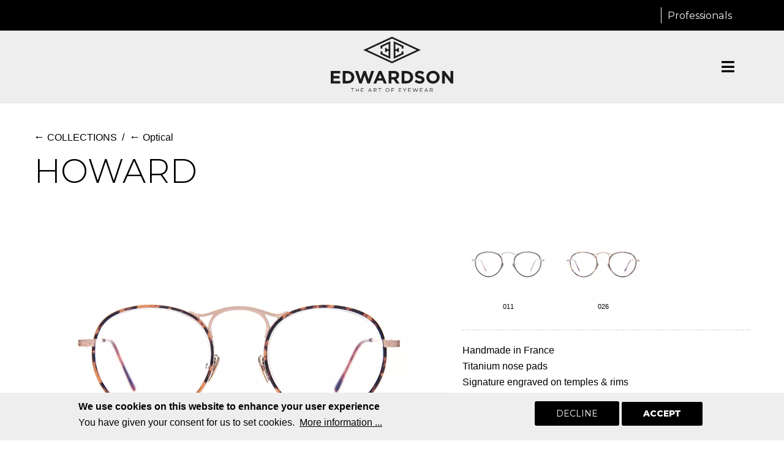

--- FILE ---
content_type: text/html; charset=UTF-8
request_url: https://edwardson-eyewear.com/collections/optical/products/howard?v=70
body_size: 18342
content:
<!DOCTYPE html>
<html lang="en" dir="ltr">
  <head> 
    <meta charset="utf-8" />
<script async src="https://www.googletagmanager.com/gtag/js?id=UA-50674706-1"></script>
<script>window.dataLayer = window.dataLayer || [];function gtag(){dataLayer.push(arguments)};gtag("js", new Date());gtag("set", "developer_id.dMDhkMT", true);gtag("config", "UA-50674706-1", {"groups":"default","anonymize_ip":true,"page_placeholder":"PLACEHOLDER_page_path"});gtag("config", "G-WMYGGG44QC", {"groups":"default","page_placeholder":"PLACEHOLDER_page_location"});</script>
<meta name="description" content="Optical Eyewear Collection - Handmade in France - Titanium nose pads - Signature engraved on temples &amp; rims / Size 49 - 21 - 145" />
<meta name="abstract" content="Optical Eyewear Collection - Handmade in France" />
<link rel="canonical" href="https://edwardson-eyewear.com/collections/optical/products/howard" />
<meta name="Generator" content="Drupal 10 (https://www.drupal.org); Commerce 2" />
<meta name="MobileOptimized" content="width" />
<meta name="HandheldFriendly" content="true" />
<meta name="viewport" content="width=device-width, initial-scale=1.0" />
<style>div#sliding-popup, div#sliding-popup .eu-cookie-withdraw-banner, .eu-cookie-withdraw-tab {background: #eeeeee} div#sliding-popup.eu-cookie-withdraw-wrapper { background: transparent; } #sliding-popup h1, #sliding-popup h2, #sliding-popup h3, #sliding-popup p, #sliding-popup label, #sliding-popup div, .eu-cookie-compliance-more-button, .eu-cookie-compliance-secondary-button, .eu-cookie-withdraw-tab { color: #000000;} .eu-cookie-withdraw-tab { border-color: #000000;}</style>
<style>header .site-branding-logo{max-width:200px!important;}header.header-default .header-main-inner .header-inner{padding-left:200px!important;} header.header-default .header-main-inner .branding{width:200px!important;}header .site-branding-logo{padding-top:10px!important; }header .site-branding-logo{padding-bottom:10px!important; }</style>
<link rel="alternate" hreflang="zxx" href="https://edwardson-eyewear.com/collections/optical/products/howard" />

    <title>Edwardson Eyewear - Howard Collection</title>
    <link rel="stylesheet" media="all" href="/sites/default/files/css/css_wo_417THc9vJzCdrSyFdy8nA077-58tC5DCdPUEjrRU.css?delta=0&amp;language=en&amp;theme=daudo_subtheme&amp;include=[base64]" />
<link rel="stylesheet" media="all" href="/sites/default/files/css/css_4y1Ry2MiHkXe_cuGsULyNDhQnqb9ecGzW5KCCBnCUPo.css?delta=1&amp;language=en&amp;theme=daudo_subtheme&amp;include=[base64]" />
<link rel="stylesheet" media="all" href="//fonts.googleapis.com/css?family=Hind:wght@400;500;600;700&amp;display=swap" />
<link rel="stylesheet" media="all" href="/sites/default/files/css/css_ekacCKzuvBRZYLaZHw1GSGNzB46S_EDrvTcQIvvw5kc.css?delta=3&amp;language=en&amp;theme=daudo_subtheme&amp;include=[base64]" />


    <script type="application/json" data-drupal-selector="drupal-settings-json">{"path":{"baseUrl":"\/","pathPrefix":"","currentPath":"product\/25","currentPathIsAdmin":false,"isFront":false,"currentLanguage":"en","currentQuery":{"v":"70"}},"pluralDelimiter":"\u0003","suppressDeprecationErrors":true,"google_analytics":{"account":"UA-50674706-1","trackOutbound":true,"trackMailto":true,"trackTel":true,"trackDownload":true,"trackDownloadExtensions":"7z|aac|arc|arj|asf|asx|avi|bin|csv|doc(x|m)?|dot(x|m)?|exe|flv|gif|gz|gzip|hqx|jar|jpe?g|js|mp(2|3|4|e?g)|mov(ie)?|msi|msp|pdf|phps|png|ppt(x|m)?|pot(x|m)?|pps(x|m)?|ppam|sld(x|m)?|thmx|qtm?|ra(m|r)?|sea|sit|tar|tgz|torrent|txt|wav|wma|wmv|wpd|xls(x|m|b)?|xlt(x|m)|xlam|xml|z|zip"},"eu_cookie_compliance":{"cookie_policy_version":"1.0.0","popup_enabled":true,"popup_agreed_enabled":false,"popup_hide_agreed":false,"popup_clicking_confirmation":false,"popup_scrolling_confirmation":false,"popup_html_info":"\u003Cdiv aria-labelledby=\u0022popup-text\u0022  class=\u0022eu-cookie-compliance-banner eu-cookie-compliance-banner-info eu-cookie-compliance-banner--opt-out\u0022\u003E\n  \u003Cdiv class=\u0022popup-content info eu-cookie-compliance-content\u0022\u003E\n        \u003Cdiv id=\u0022popup-text\u0022 class=\u0022eu-cookie-compliance-message\u0022 role=\u0022document\u0022\u003E\n      \u003Cp\u003EWe use cookies on this website to enhance your user experience\u003Cbr\u003E\u003Cspan class=\u0022font-weight-normal\u0022\u003EYou have given your consent for us to set cookies.\u0026nbsp;\u003C\/span\u003E\u003C\/p\u003E\n              \u003Cbutton type=\u0022button\u0022 class=\u0022find-more-button eu-cookie-compliance-more-button\u0022\u003EMore information ...\u003C\/button\u003E\n          \u003C\/div\u003E\n\n    \n    \u003Cdiv id=\u0022popup-buttons\u0022 class=\u0022eu-cookie-compliance-buttons\u0022\u003E\n            \u003Cbutton type=\u0022button\u0022 class=\u0022decline-button eu-cookie-compliance-secondary-button button button--small\u0022\u003EDecline\u003C\/button\u003E\n              \u003Cbutton type=\u0022button\u0022 class=\u0022agree-button eu-cookie-compliance-default-button button button--small button--primary\u0022\u003EAccept\u003C\/button\u003E\n          \u003C\/div\u003E\n  \u003C\/div\u003E\n\u003C\/div\u003E","use_mobile_message":false,"mobile_popup_html_info":"\u003Cdiv aria-labelledby=\u0022popup-text\u0022  class=\u0022eu-cookie-compliance-banner eu-cookie-compliance-banner-info eu-cookie-compliance-banner--opt-out\u0022\u003E\n  \u003Cdiv class=\u0022popup-content info eu-cookie-compliance-content\u0022\u003E\n        \u003Cdiv id=\u0022popup-text\u0022 class=\u0022eu-cookie-compliance-message\u0022 role=\u0022document\u0022\u003E\n      \n              \u003Cbutton type=\u0022button\u0022 class=\u0022find-more-button eu-cookie-compliance-more-button\u0022\u003EMore information ...\u003C\/button\u003E\n          \u003C\/div\u003E\n\n    \n    \u003Cdiv id=\u0022popup-buttons\u0022 class=\u0022eu-cookie-compliance-buttons\u0022\u003E\n            \u003Cbutton type=\u0022button\u0022 class=\u0022decline-button eu-cookie-compliance-secondary-button button button--small\u0022\u003EDecline\u003C\/button\u003E\n              \u003Cbutton type=\u0022button\u0022 class=\u0022agree-button eu-cookie-compliance-default-button button button--small button--primary\u0022\u003EAccept\u003C\/button\u003E\n          \u003C\/div\u003E\n  \u003C\/div\u003E\n\u003C\/div\u003E","mobile_breakpoint":768,"popup_html_agreed":false,"popup_use_bare_css":false,"popup_height":"auto","popup_width":"100%","popup_delay":1000,"popup_link":"\/policies\/privacy-policy","popup_link_new_window":true,"popup_position":false,"fixed_top_position":true,"popup_language":"en","store_consent":false,"better_support_for_screen_readers":true,"cookie_name":"","reload_page":false,"domain":"","domain_all_sites":false,"popup_eu_only":false,"popup_eu_only_js":false,"cookie_lifetime":100,"cookie_session":0,"set_cookie_session_zero_on_disagree":0,"disagree_do_not_show_popup":false,"method":"opt_out","automatic_cookies_removal":true,"allowed_cookies":"","withdraw_markup":"\u003Cbutton type=\u0022button\u0022 class=\u0022eu-cookie-withdraw-tab\u0022\u003EPrivacy settings\u003C\/button\u003E\n\u003Cdiv aria-labelledby=\u0022popup-text\u0022 class=\u0022eu-cookie-withdraw-banner\u0022\u003E\n  \u003Cdiv class=\u0022popup-content info eu-cookie-compliance-content\u0022\u003E\n    \u003Cdiv id=\u0022popup-text\u0022 class=\u0022eu-cookie-compliance-message\u0022 role=\u0022document\u0022\u003E\n      \u003Ch2\u003EWe use cookies on this site to enhance your user experience\u003C\/h2\u003E\u003Cp\u003EYou have given your consent for us to set cookies.\u003C\/p\u003E\n    \u003C\/div\u003E\n    \u003Cdiv id=\u0022popup-buttons\u0022 class=\u0022eu-cookie-compliance-buttons\u0022\u003E\n      \u003Cbutton type=\u0022button\u0022 class=\u0022eu-cookie-withdraw-button  button button--small button--primary\u0022\u003EWithdraw consent\u003C\/button\u003E\n    \u003C\/div\u003E\n  \u003C\/div\u003E\n\u003C\/div\u003E","withdraw_enabled":false,"reload_options":0,"reload_routes_list":"","withdraw_button_on_info_popup":false,"cookie_categories":[],"cookie_categories_details":[],"enable_save_preferences_button":true,"cookie_value_disagreed":"0","cookie_value_agreed_show_thank_you":"1","cookie_value_agreed":"2","containing_element":"body","settings_tab_enabled":false,"olivero_primary_button_classes":" button button--small button--primary","olivero_secondary_button_classes":" button button--small","close_button_action":"close_banner","open_by_default":true,"modules_allow_popup":true,"hide_the_banner":false,"geoip_match":true,"unverified_scripts":[]},"ajaxTrustedUrl":{"\/collections\/optical\/products\/howard":true},"user":{"uid":0,"permissionsHash":"d707798b541ee7226a8d36f41fd92287f94d042bef09dfea9fb2bc119597d5e2"}}</script>
<script src="/sites/default/files/js/js_AY8PuQUa0zNbfcK9mLypdJzD4HNnxR2HB75gSSE1278.js?scope=header&amp;delta=0&amp;language=en&amp;theme=daudo_subtheme&amp;include=[base64]"></script>


    <link rel="stylesheet" type="text/css" href="https://fonts.googleapis.com/css?family=Montserrat:100,300,400,600,800,900"/>


          <style type="text/css">
        body .body-page { background-color: inherit; }.page-user-login .main-page, .page-user-register .main-page, .page-user-pass .main-page { min-height:830px; }body.frontpage header.header-1 { background: #fff; }header.header-1 { position:relative;background:#eee !important; }body.frontpage header.header-1 { position:absolute;top:0;left;0;background: rgba(255,255,255,0.3) !important; }header.header-1 .header-main-inner .header-inner { padding-left: 0;padding-right: 0;text-align: center; }header.header-1 .header-main-inner .header-inner .gva-offcanvas-mobile, header .header-main, header.header-1 .main-menu-inner { float:none; }header.header-1 .header-main-inner .branding { float: none;width: 100%;text-align: center; }header.header-1 .stuck { background: rgb(255, 255, 255,0.85) !important;; }header.header-1 .header-main-inner .branding .site-branding-logo { padding: 10px 0 0; }header.header-1 .stuck .header-main-inner .branding { width: 240px;margin:0 auto; }.quick-side-icon .qicon { font-size:24px; }.quick-side-icon { right:35px; }.quick-side-icon .qicon:hover { background: transparent !important; }.menu-bar { right:30px; }header.header-1 .menu-bar span { background: #000; }header.header-1 .navigation .gva_menu { float:none;text-transform:uppercase; }header.header-1 .navigation .gva_menu > li.menu-item--active-trail > a, header.header-1 .navigation .gva_menu > li.menu-item--active-trail .sub-menu li.menu-item--active-trail a { color:#000 !important; }header.header-1 .navigation .gva_menu li a { font-weight:600 !important;padding:20px; }header.header-1 .navigation .gva_menu li a, header.header-1 .navigation .gva_menu span { font-size:0.89rem !important; }.header-title { display:none; }.topbar .topbar-content { text-align:right; }.topbar, .topbar a, .topbar a:hover { color:#fff !important; }.topbar .topbar-content .block-commerce-cart, .topbar .topbar-content .block-menu.navigation { display:inline-block; }.topbar .topbar-content-inner .topbar-content .cart--cart-block a { color:#fff !important;text-decoration:none !important;text-align:right;padding-right:10px; }.topbar .cart--cart-block .cart-block--summary__count { margin-left:10px; }.alert-info {color: #000;background-color: transparent;border-color: #000;margin-top:30px;}body.node--type-article .main-page, body.path-taxonomy .main-page { padding-top:50px; }h3, h4, h5, h6, .h1, .h2, .h3, .h4, .h5, .h6, h1 *, h3 *, h4 *, h5 *, h6 * { font-weight:400 !important;letter-spacing:0; }h1 { font-weight:300;font-size:3rem;text-transform:uppercase; }.padding-left-30 { padding-left:30px !important; }.padding-right-30 { padding-right:30px !important; }body.pg-quality h1 span { font-weight:600 !important; }.btn-theme { font-size:inherit;font-weight:600;padding:10px 25px;line-height:20px;font-family:inherit;border-radius:3px;-webkit-border-radius:3px;-moz-border-radius:3px;-ms-border-radius:3px;-o-border-radius:3px;text-transform:uppercase; }.btn-theme-black .btn-theme { background:#000;margin-top:20px; }.btn-black {font-weight: 600;padding: 10px 25px 10px 30px;line-height: 20px;font-family: inherit;border-radius: 3px;-webkit-border-radius: 8px;-moz-border-radius: 8px;-ms-border-radius: 8px;-o-border-radius: 8px;text-transform: uppercase;}.button.dialog-cancel { color:#fff !important; }.button, .btn, .btn-white, .btn-theme, .btn-theme-second, .more-link a, .btn-theme-submit, a.link--previous, body.logged-in.path-user a.address-book__add-link, body.logged-in.path-user .address-book__operations a { background:#000;font-size:0.78rem;font-weight:600;padding:10px 25px;border-radius:3px;-webkit-border-radius:3px;-moz-border-radius:3px;-ms-border-radius:3px;-o-border-radius:3px;text-transform:uppercase; }a.link--previous, body.logged-in.path-user a.address-book__add-link, a.btn-specwhite { display:inline-block;line-height:20px;background:transparent;border:1px solid #000;color:#000; }body.logged-in.path-user .address-book__operations a { color:#fff !important; }body.logged-in.path-user .button--danger, body.logged-in.path-user .address-book__operations a.address-book__delete-link { background: red;color: #fff !important; }.gsc-heading .sub-title { font-family:'Raleway', Arial, Helvetica, sans-serif !important;font-weight:600 !important;font-size:13px !important; }.pim-playbtn a { font-size:24px;line-height:50px;color:#fff; }body.frontpage .views_slideshow_cycle_teaser_section, body.frontpage .views_slideshow_cycle_slide, body.frontpage .views_slideshow_cycle_slide img { width:100% !important;height:calc((1170px*1211) / 2000) !important; }body.frontpage .views-slideshow-controls-bottom .views-slideshow-pager-bullets { position:absolute;bottom:30px;width:100%;z-index:100; }body.frontpage .views-slideshow-controls-bottom .views-slideshow-pager-bullets li { background:#fff; }body.frontpage .views-slideshow-controls-bottom .views-slideshow-pager-bullets li.active { background:#e1d6c4; }body.frontpage #home-manuf { filter:grayscale(0.85); }.pager ul.pager__items > li.is-active a { background:#000;border-color:#000;color:#fff !important; }.captcha { padding-bottom:20px;padding-top:10px; }.captcha .captcha__title { display:none; } .text-red { color:red !important; }.font-montserrat { font-family: Montserrat, sans-serif; }.text-light { color:#ccc; }.font-weight-600 { font-weight:600 !important; }.font-normal, .font-normal.gsc-heading .title, .font-normal h2, .tags-list .item-list > ul > li a { font-family: Raleway, Arial, helvetica, sans-serif !important; }.tags-list .item-list > ul > li a { font-weight:600; }.bkg-white { background-color:#fff; }.pim-blue { color:#1CCDCA !important; }.pim-red { color:#e34747 !important; }.fsize-12 { font-size: 12px !important; }.pim-bordb { padding: 0 0 10px;border-bottom: 1px solid #ccc; }.pim-fwidth { width:96vw;white-space:normal !important; }.pim-ltrspace1 { letter-spacing:0 !important; }.pim-w440 { width:440px !important; }.bord-dashed { border-bottom:1px dashed #ccc; }.pim-inline { display:inline-block;vertical-align:top; } .test-slider .tp-bgimg { background-size: 100% !important; }.liste-produits form.form-opt { float:none; }.pim-optL { padding-right:30px;border-right:1px solid #000; }.pim-optR { padding-left:30px; }.arrow-back { font-size:1rem; }.border-small { border:1px solid #000; }.float-right { float:right; }.line-normal { line-height:normal; }.lspacing-0 { letter-spacing:0; }.lspacing-1 { letter-spacing:1px; }body.prod-liste .liste-produits header { display:inline-block;padding-top:6px;width:100%; }.liste-produits form { float:right; }.liste-produits form label { display:inline-block;width:10px; }.liste-produits form select { display:inline-block;margin-bottom:30px;background-color: transparent;border-color: #000; }.liste-produits .views-field-field-collection { font-family: Montserrat, sans-serif !important;font-size:1rem;font-weight:600;text-transform:uppercase;padding-left:30px;padding-top:0px; }.liste-produits .views-field-nid { padding-left:30px;font-size: 0.78rem;color: #000;line-height: normal;padding-bottom:30px; }body.prod-liste .views-exposed-form { float:none; }body.prod-liste .views-exposed-form ul { padding-left:0;text-align:center; }body.prod-liste .views-exposed-form ul li { list-style: none; }body.prod-liste .views-exposed-form .form-item-view ul li:first-child { display:none; }body.prod-liste .views-exposed-form .form-item-view ul li:nth-child(2), body.prod-liste .views-exposed-form .form-item-view ul li:nth-child(3) { display: inline-block; }body.prod-liste .views-exposed-form .form-item-view ul li:nth-child(2) { padding-right:10px;border-right:1px solid #ccc; }body.prod-liste .views-exposed-form .form-item-view ul li:nth-child(3) { padding-left:10px; }body.prod-liste .views-exposed-form .form-item-view ul li:nth-child(2) a, body.prod-liste .views-exposed-form .form-item-view ul li:nth-child(3) a {display: block;width: 171px;height: 84px;padding:5px;text-indent: -10000px;}body.prod-liste .views-exposed-form .form-item-view ul li:nth-child(2) a.bef-link--selected, body.prod-liste .views-exposed-form .form-item-view ul li:nth-child(3) a.bef-link--selected { background-color:#eee;border:1px solid #ccc; }body.prod-liste .views-exposed-form .form-item-view ul li:nth-child(2) a { background: url('/sites/default/files/inline-images/Edwardson-Eyewear-France.png') center center scroll no-repeat transparent; }body.prod-liste .views-exposed-form .form-item-view ul li:nth-child(3) a { background: url('/sites/default/files/inline-images/Edwardson-Eyewear-Japan_0.png') center center scroll no-repeat transparent; }body.prod-liste .views-exposed-form .form-item-feat ul { display:block;position:relative;margin-top:20px; }body.prod-liste .views-exposed-form .form-item-feat ul li:first-child { display:none; }body.prod-liste .views-exposed-form .form-item-feat ul li:first-child a { text-transform:capitalize; }body.prod-liste .views-exposed-form .form-item-feat ul li:nth-child(n+2) { display: inline-block; }body.prod-liste .views-exposed-form .form-item-feat ul li:nth-child(n+2) a {display:block;padding: 8px 0px;border: 1px solid #000;margin: 0 10px;width: 97px;}body.prod-liste .views-exposed-form .form-item-feat ul li:nth-child(n+2) a.bef-link--selected { background:#eee;border-color:#ccc; }body.prod-liste .views-exposed-form .form-item-feat ul li:nth-child(2) { margin-left:0; }body.prod-liste .views-exposed-form .form-item-feat ul li:last-child { margin-right:0; }body.prod-liste .views-exposed-form .form-actions { padding:20px 0 30px;text-align:center; }body.prod-liste .views-exposed-form .form-actions input { background:none;color: #000;text-transform: none;padding:0;cursor:pointer; }body.node--type-produit .views_slideshow_main { display:inline-block;width:59%;float:left;padding-right:0px; }body.node--type-produit .gva-view .skin-default, body.node--type-produit .views_slideshow_cycle_slide .views-row { position:relative; }body.node--type-produit .views_slideshow_cycle_slide .views-row { overflow:hidden; }body.node--type-produit .gva-view .views-slideshow-controls-top { position: absolute;top: 50%;width: 60%;z-index: 100;padding-right: 15px; }body.node--type-produit .gva-view .views-slideshow-controls-top .views_slideshow_controls_text_previous a { display:block; }body.node--type-produit .gva-view .views-slideshow-controls-top .views_slideshow_controls_text_previous:after { font-family: "Font Awesome 5 Free"; }body.node--type-produit .gva-view .views-slideshow-controls-top .views_slideshow_controls_text_pause { display:none; }body.node--type-produit .gva-view .views-slideshow-controls-top .views_slideshow_controls_text_next{ float:right; }body.node--type-produit .gva-view .views-slideshow-controls-top .views_slideshow_controls_text_next a { display:block; }body.node--type-produit .views_slideshow_cycle_slide .info-color { position:absolute;bottom:5px;width:100%;text-align:center;color:#000;font-size:0.78rem; }body.node--type-produit .views-slideshow-controls-bottom { display:inline-block;vertical-align:top;width:40%;padding-left:15px; }body.node--type-produit .views-slideshow-controls-bottom .views_slideshow_pager_field_item, body.path-product .views-field-variations-target-id span > div{ cursor:pointer;width: 32%;display: inline-block;vertical-align: top;line-height: normal;padding: 0 0 12px 0;font-size: 0.61rem;color: #000;text-align:center;}body.node--type-produit .views-slideshow-controls-bottom .views-content-field-image-produit { position:relative; }body.node--type-produit .views-slideshow-controls-bottom .views_slideshow_pager_field_item .item-image { padding-bottom:8px; }body.node--type-produit .views-slideshow-controls-bottom .views_slideshow_pager_field_item .item-image img {border:none; }body.node--type-produit .views-slideshow-controls-bottom .views_slideshow_pager_field_item .num-color { position: absolute;bottom: 10px;left: 3px; }body.node--type-produit .views-slideshow-controls-bottom .views_slideshow_pager_field_item.active .item-image img { border:1px solid #000; }body.node--type-produit .views-slideshow-controls-bottom .views_slideshow_pager_field_item.active { cursor:default; }body.path-product article .field--name-field-color, body.path-product form.views-exposed-form, body.path-product article .field--name-field-images { display:none !important; }body.node--type-produit .prod-desc p, body.path-product .prod-desc p { margin:0 !important; }body.node--type-produit .block-views-blockproduits-detail-block-1 header .row > div,body.path-product .block-views-blockproduct-detail-block-1 header .row > div { border-right:1px solid #ccc; }body.node--type-produit .block-views-blockproduits-detail-block-1 header .row > div:last-child,body.path-product .block-views-blockproduct-detail-block-1 header .row > div:last-child { border-right:none; }body.node--type-produit .highlighted.area, body.path-product .highlighted.area { background:#eee; }body.path-product .carousel-caption.d-none { display:block !important;padding-bottom:0;bottom:-5px; }body.path-product .carousel-caption p { color:#000; }body.path-product .carousel .carousel-indicators { bottom:0px;margin-bottom:20px; }body.path-product .carousel .carousel-indicators li { cursor:pointer;width:13px;height:13px; background-color:transparent;border:1px solid #000;margin-right:6px;margin-left:6px;border-radius:13px;-webkit-border-radius:13px;-moz-border-radius:13px;-ms-border-radius:13px;-o-border-radius:13px; }body.path-product .carousel .carousel-indicators li.active { background-color:#000; }body.path-product .carousel .carousel-control-prev, body.path-product .carousel .carousel-control-next { top:40%;width:10%; }body.path-product .carousel .carousel-control-prev-icon, body.path-product .carousel .carousel-control-next-icon { filter:invert(1); }body.path-product .views-field-variations-target-id .field--name-field-images .field__item { display:none !important; }body.path-product .views-field-variations-target-id .field--name-field-images .field__item:first-child { display:block !important; }body.path-product .views-field-view-1 h2 { font-weight:400;font-size:1.7rem;text-transform:uppercase; }body.path-product .views-field-view-1 .item-image { text-align:center; }body.path-product .views-field-view-1 img { max-width:85%; }.pane-hidden { display:none !important; }body.path-b2b-products .b2b-outofcatalog .view-content-wrap { float:right;padding-top: 60px;text-align:center; }body.path-b2b-products .b2b-outofcatalog .field--name-purchased-entity, body.path-b2b-products .b2b-outofcatalog .field--name-quantity, body.path-b2b-products .b2b-outofcatalog .field--name-unit-price { display:none !important; }.edw-b2b.views-exposed-form, .edw-b2b.views-exposed-form form.views-exposed-form { margin-bottom:50px; }.edw-b2b.views-exposed-form label, .edw-b2b.views-exposed-form input, .edw-b2b.views-exposed-form form > .js-form-item, .edw-b2b.views-exposed-form .form-checkboxes > .js-form-item, .edw-b2b.views-exposed-form form > .js-form-wrapper, .edw-b2b.views-exposed-form fieldset .fieldset-wrapper,body.path-b2b-products .edw-b2b.views-exposed-form fieldset legend, .edw-b2b.b2b-stock.views-exposed-form fieldset .form-item-qty-op, .edw-b2b.b2b-stock.views-exposed-form fieldset .form-item-stk-value{ display: inline-block;vertical-align: bottom;width: auto; }body.path-b2b-products .edw-b2b.views-exposed-form fieldset legend { float:left;margin-right:20px; }.edw-b2b.views-exposed-form label { padding-right:10px;text-transform: uppercase;margin:0;line-height:1.68; }.edw-b2b .views-exposed-form .js-form-type-select label { display:block; }.edw-b2b.views-exposed-form form > .js-form-item, .edw-b2b.views-exposed-form form > .js-form-wrapper { margin-bottom:20px;margin-left:15px;margin-right:15px; }.edw-b2b.views-exposed-form form > fieldset { line-height:1.68; }.edw-b2b.views-exposed-form form > fieldset > legend { margin: 0;line-height: 1.68;font-size: 0.89rem;text-transform: uppercase;font-weight: 600; }.edw-b2b.views-exposed-form fieldset > legend { margin: 0;line-height: 1.68;font-size: 0.89rem;text-transform: uppercase;font-weight: 600; }.edw-b2b.views-exposed-form fieldset .form-item-stk-value input { width:60px;margin:0 0 0 10px;background: transparent;border: 1px solid #000; }.edw-b2b.views-exposed-form fieldset div.js-form-type-checkbox input { margin-bottom:8px; }.edw-b2b.views-exposed-form fieldset div.js-form-type-checkbox label { font-weight:400;margin:0;text-transform:none; }.edw-b2b.views-exposed-form select { display: inline-block;vertical-align: bottom;box-shadow:none;background: #fff;border-bottom: 1px solid #000; }.status-216 { font-size:0.78rem;color:green;font-weight:bold; }.status-217 { font-size:0.78rem;color:orange;font-weight:bold; }.b2b-list header { margin-bottom:-35px; }.b2b-list h3 { background: #eee;padding: 10px 20px;margin-top: 40px; }.b2b-list .views-field-field-nom-couleur div { font-size:0.78rem; }.b2b-list .field--name-quantity { width:auto;display: inline-block;vertical-align: bottom; }.b2b-list .field--name-quantity label { font-size:0.78rem;width:auto;display:block; }.b2b-list .field--name-quantity input { width: 70px;display: inline-block;vertical-align: bottom;margin-right: 10px; }.b2b-list.edw-b2b-out .field--name-quantity { display:none !important; }.b2b-list .form-actions { display: inline-block;vertical-align: bottom;width: auto; }.b2b-list.edw-b2b-out .form-actions { padding-top:10px; }.edw-b2b.views-exposed-form .form-actions input { background:#000;border:1px solid #000;color:#fff !important; }.edw-b2b.views-exposed-form .form-actions input[name="reset"] { background: transparent;color: #000 !important; }.b2b-list .gva-view-grid .form-actions input { width: 50px;height: 33px;padding: 0;content: "++";background: url('/modules/contrib/commerce/icons/ffffff/cart.png') center center scroll no-repeat #000;color: #000;text-indent: 100px;}.b2b-list .pager { margin-top:40px; }.b2b-list .pager li.is-active a { background:#000;border-color:#000;color:#fff !important; }.b2b-list .pager ul.pager__items > li a:hover { background:#666;border-color:#000;color:#fff !important; }body.logged-in .ui-dialog .added-product-title, body.logged-in .ui-dialog .field--name-field-images .field__item { display:none; }body.logged-in .ui-dialog .field--name-field-images .field__item:first-child { display:block; }body.logged-in .ui-dialog .field--name-field-images { display: block;float: left;padding-right: 20px; }body.logged-in .ui-dialog .field--name-product-id { font-weight:bold;text-transform:uppercase; }body.logged-in .ui-dialog .field--name-product-id { padding-top:20px; }html[lang="fr"] body.logged-in .ui-dialog .views-field-quantity:before { content:"Quantité: ";font-weight:normal; }body.logged-in .ui-dialog .button-wrapper { padding-top:30px; }body.logged-in .ui-dialog .button-wrapper .button a { color:#fff; }body.logged-in.path-cart .cart-form, body.logged-in.path-checkout .commerce-checkout-flow { padding-bottom:60px;padding-top:60px; }.body-page input[type="text"], .body-page input[type="tel"], .body-page input[type="password"], .body-page input[type="email"], .body-page textarea, .body-page select { max-width:100%;border:none;background:#eee;height:30px; }body.logged-in .ui-dialog .item { white-space:nowrap; }body.logged-in .ui-dialog .button-wrapper > div { margin-bottom:10px;margin-left:5px;margin-right:5px; }body.logged-in .ui-dialog .button-wrapper .checkout a.button { color:#fff; }body.logged-in .ui-dialog .button-wrapper .continue a.button { background:#fff;border:1px solid #000;color:#000 !important; }body.logged-in .ui-dialog .button-wrapper .continue a.button span:after { background:#000; }body.logged-in.path-cart .cart-empty-page { padding-top: 80px;font-size: 1rem;text-align: center; }body.logged-in.path-cart .cart-form .field--type-image { float:left;padding-right:20px; }body.logged-in.path-cart .cart-form .field--type-image > .field__item { display:none; }body.logged-in.path-cart .cart-form .field--type-image > .field__item:first-child { display:block; }body.logged-in.path-cart .cart-form .field--name-product-id, body.logged-in.path-checkout .checkout-pane .field--name-product-id, body.logged-in .ui-dialog .field--name-product-id { font-weight:bold;text-transform:uppercase; }body.logged-in.path-cart .cart-form .field--name-product-id, body.logged-in .ui-dialog .field--name-product-id { padding-top:20px; }body.logged-in.path-cart .cart-form .quantity-edit-input { width:60px; }body.logged-in.path-cart .cart-form .delete-order-item.button { background:red;padding:10px; }body.logged-in.path-cart .cart-form tr.Out.catalog .views-field-edit-quantity:after { content:"1"; }body.logged-in.path-cart .cart-form tr.Out.catalog input.quantity-edit-input { visibility:hidden;width:1px;height:1px; }body.logged-in.path-cart .cart-form .field--name-product-id, body.logged-in.path-cart .cart-form .field--name-field-color, body.logged-in.path-cart .cart-form .field--name-field-status,body.logged-in .ui-dialog .field--name-product-id, body.logged-in .ui-dialog .field--name-field-color, body.logged-in .ui-dialog .field--name-field-status { padding-left:20px; }body.logged-in.path-cart .cart-form .field--name-field-color .field__label, body.logged-in.path-cart .cart-form .field--name-field-color .field__item,body.logged-in.path-cart .cart-form .field--name-field-status .field__label, body.logged-in.path-cart .cart-form .field--name-field-status .field__item,body.logged-in.path-checkout .checkout-pane .field--name-field-color .field__label, body.logged-in.path-checkout .checkout-pane .field--name-field-color .field__item,body.logged-in.path-checkout .checkout-pane .field--name-field-status .field__label, body.logged-in.path-checkout .checkout-pane .field--name-field-status .field__item,body.logged-in .ui-dialog .field--name-field-color .field__label, body.logged-in .ui-dialog .field--name-field-color .field__item, body.logged-in .ui-dialog .field--name-field-status .field__label, body.logged-in .ui-dialog .field--name-field-status .field__item,body.logged-in.path-checkout .checkout-pane .field--name-field-type .field__label, body.logged-in.path-checkout .checkout-pane .field--name-field-type .field__item, body.logged-in.path-user .field--label-inline .field__label, body.logged-in.path-user .field--label-inline .field__item,body.logged-in.path-checkout .field--label-inline .field__label, body.logged-in.path-checkout .field--label-inline .field__item { display:inline-block;vertical-align:bottom; }body.logged-in.path-cart .cart-form .hors-stock { color:#ff9000; }body.logged-in.path-b2b-stock .b2b-stock .views-field-views-conditional-field { background:#eee; }body.logged-in.path-cart .cart-form .field--name-field-color .field__label:after, body.logged-in.path-cart .cart-form .field--name-field-status .field__label:after,body.logged-in.path-checkout .checkout-pane .field--name-field-color .field__label:after , body.logged-in.path-checkout .checkout-pane .field--name-field-status .field__label:after,body.logged-in .ui-dialog .field--name-field-color .field__label:after, body.logged-in .ui-dialog .field--name-field-status .field__label:after,body.logged-in.path-checkout .checkout-pane .field--name-field-type .field__label:after, body.logged-in.path-user .field--label-inline .field__label:after, body.logged-in.path-checkout .field--label-inline .field__label:after { content:": "; }body.logged-in.path-cart .cart-form .field--name-field-color .field__item, body.logged-in.path-cart .cart-form .field--name-field-status .field__item,body.logged-in.path-checkout .checkout-pane .field--name-field-color .field__item, body.logged-in.path-checkout .checkout-pane .field--name-field-status .field__item,body.logged-in .ui-dialog .field--name-field-color .field__item, body.logged-in .ui-dialog .field--name-field-status .field__item { font-weight:bold; }body.logged-in .views-field-unit-price__number, body.logged-in .views-field-total-price__number, body.logged-in.path-cart #edit-submit,body.logged-in.path-checkout .checkout-order-summary table tr td:last-child, body.logged-in.path-checkout .checkout-order-summary .order-total-line, body.logged-in .ui-dialog .views-field-total-price__number, .views-field-list-price__number,body.logged-in.path-checkout .checkout-pane .field--name-field-images, body.logged-in.path-checkout .checkout-pane article > .field--name-field-color { display:none !important; }body.logged-in .field--name-total-price, body.logged-in.path-checkout form[action*="review"] .checkout-pane-order-summary footer, body.logged-in.path-checkout .field--name-shipping-method, body.logged-in.path-checkout .checkout-pane .field--name-field-order-state { display:none !important; }body.logged-in.path-checkout .commerce-checkout-flow .layout-region-checkout-main { padding-bottom:30px; }body.logged-in.path-checkout .commerce-checkout-flow h3 { font-family:Arial, Helvetia, sans-serif !important;font-size:1.5rem;padding-top: 7px;padding-bottom: 12px; }body.logged-in.path-checkout .commerce-checkout-flow .js-form-type-checkbox { padding-top:15px; }body.logged-in.path-checkout .commerce-checkout-flow .js-form-type-checkbox input { float: left;margin-top: 10px;margin-right: 15px; }body.logged-in.path-checkout .checkout-pane .field--name-field-type { text-transform:capitalize; }body.logged-in.path-checkout .checkout-pane .field--name-field-type .field__label { font-weight:400; }body.logged-in.path-checkout .checkout-progress { padding-left:15px;padding-top:50px; }body.logged-in.path-checkout .checkout-progress--step { display:inline-block;position:relative;padding-right: 0;width: 32%;border-bottom: 5px solid #ccc;color: #fff;font-size: 5px; }body.logged-in.path-checkout .checkout-progress--step__current { border-bottom: 5px solid #000; }body.logged-in.path-checkout .checkout-progress--step:before { position: absolute;bottom: -20px;left: -5px;width: 40px;height: 40px;border-radius: 40px;-webkit-border-radius: 40px;-moz-border-radius: 40px;-ms-border-radius: 40px;-o-border-radius: 40px;background: #ccc;content: '';content: counter(checkout-progress);counter-increment: checkout-progress;color: #fff;text-align: center;font-size: 1rem;font-weight: 400;line-height: 40px;}body.logged-in.path-checkout .checkout-progress--step.checkout-progress--step__current:before { background:#000; }body.logged-in.path-checkout .checkout-pane-payment-information .form-item-payment-information-billing-information-copy-fields-enable { padding-bottom:30px; }body.logged-in.path-checkout .commerce-checkout-flow .js-form-type-checkbox label.option { display:inline-block;text-transform:none;width:auto; }body.logged-in.path-checkout .checkout-pane-payment-information .js-form-item-payment-information-billing-information-select-address, body.logged-in.path-checkout .checkout-pane-shipping-information .form-item-shipping-information-shipping-profile-select-address { padding-bottom:20px; }body.logged-in.path-checkout .checkout-pane-payment-information .address-book-edit-button.button, body.logged-in.path-checkout .checkout-pane-customer-comments, body.logged-in.path-checkout #edit-review-shipping-information,body.logged-in.path-checkout .checkout-pane-shipping-information .address-book-edit-button.button { margin-top:20px; }body.logged-in.path-checkout .checkout-pane-payment-information .address-book-edit-button.button, body.logged-in.path-checkout .checkout-pane-shipping-information .address-book-edit-button.button { background:none;border:1px solid #000;color:#000 !important; }body.logged-in.path-checkout .checkout-pane-customer-comments .form-textarea, body.logged-in.path-checkout .layout-region-checkout-secondary .form-textarea { height:60px;line-height: normal;font-size: 0.78rem; }body.logged-in.path-checkout .layout-region-checkout-secondary .form-textarea { height:150px; }body.logged-in.path-checkout .checkout-pane-shipping-information { margin-top:30px; }body.logged-in.path-checkout .checkout-order-summary table { border:none; }body.logged-in.path-checkout .checkout-order-summary table td { border-width: 1px 0; }body.logged-in.path-checkout .checkout-pane-order-summary .view-content-wrap { display: table;width: 100%; }body.logged-in.path-checkout .checkout-pane-order-summary .view-content-wrap .item { display:table-row; }body.logged-in.path-checkout .checkout-pane-order-summary .view-content-wrap .item > div { display: table-cell;border-bottom: 1px solid #dee2e6; }body.logged-in.path-checkout .checkout-pane-order-summary .view-content-wrap .item > div:first-child { vertical-align: middle;width: 50px; }body.logged-in.path-checkout .checkout-pane-order-summary .view-content-wrap .item > div:first-child:after { content:"x"; }body.logged-in.path-checkout form[action*="review"] #edit-order-fieldscheckout { padding-top:30px; }body.logged-in.path-checkout #edit-order-fieldscheckout label { text-transform:none; }body.logged-in.path-checkout .commerce-checkout-flow-multistep-default .form-actions input, body.logged-in.path-checkout .commerce-checkout-flow-multistep-default .form-actions a { margin-top:10px; }body.logged-in.path-user .tabs > li:first-child a { font-size: 1px;color: #eee !important; }body.logged-in.path-user .tabs > li:first-child a:after { content:"Dashboard";font-size: 0.76rem;color: #000 !important; }body.logged-in.path-user .gav-help-region .nav-tabs li.is-active:first-child a { color: #000 !important; }body.logged-in.path-user .tabs > li.is-active:first-child a:after { color: #fff !important; }body.logged-in.path-user .b2b-userview { padding: 0 15px 30px 15px; }body.logged-in.path-user .b2b-userview .b2b-userblock { border: 1px solid #000;border-radius: 15px; }body.logged-in.path-user .b2b-userview .b2b-userimg { text-align: center;padding-top: 40px;padding-bottom: 30px; }body.logged-in.path-user .b2b-userview .b2b-usertxt { text-align: center;font-family: Montserrat, sans-serif;padding: 0 30px 40px; }body.logged-in.path-user .address-book__container .field__label, body.logged-in.path-user .address-book__container .field__item { display:inline-block;vertical-align:bottom; }body.logged-in.path-user .address-book__container .field__label:after { content:": "; }body.logged-in.path-user .profile-customer-address-book-add-form, body.logged-in.path-user .profile-customer-address-book-edit-form, body.logged-in.path-user .profile-shipping-address-address-book-edit-form { margin-top:50px;margin-bottom:50px; }body.logged-in.path-user .profile-customer-address-book-add-form .form-actions, body.logged-in.path-user .profile-customer-address-book-edit-form .form-actions, body.logged-in.path-user .profile-shipping-address-address-book-edit-form .form-actions { padding-top:30px; }body.logged-in.path-user .address-book__set-default-link { margin-top: 30px;margin-bottom: 50px;display: block;width: fit-content; }body.logged-in.path-user .address-book__profiles { padding-top:30px; }body.logged-in.path-user .address-book__profiles > div { padding-bottom:30px; }body.logged-in.path-user form.user-form { margin-bottom:50px; }body.logged-in.path-user form.user-form #edit-timezone, body.logged-in.path-user form.user-form #edit-contact, body.logged-in.path-checkout .checkout-pane-shipping-information #edit-shipping-information-recalculate-shipping,body.logged-in.path-checkout .checkout-pane-shipping-information #edit-shipping-information-shipments, body.logged-in.path-checkout #edit-review-shipping-information-summary-0 { display:none !important; }body.logged-in.path-user #block-actionsdadministrationprincipales-2 { padding-top:50px; }body.logged-in.path-user #block-actionsdadministrationprincipales-2 li { list-style:none; }body.logged-in.path-user #block-actionsdadministrationprincipales-2 li a { color:#fff !important; }body.logged-in.path-user .order-information, body.logged-in.path-user .field--name-order-items { padding-top:20px; }body.logged-in.path-user table, body.logged-in.path-cart table { margin-top:20px;font-weight:400;border:none; }body.logged-in.path-user table td, body.logged-in.path-cart table td { border-color:#000;border-width: 0 0 1px 0; }body.logged-in.path-user table th, body.logged-in.path-cart table th { border-color:#000;border-width: 0 0 2px 0; }body.logged-in.path-user .gav-help-region { padding-top:30px; }body.logged-in.path-user .gav-help-region .nav-tabs { padding-bottom:0; }body.logged-in.path-user .gav-help-region .nav-tabs li { padding: 10px 25px;border: 1px solid #eee;border-radius: 8px 8px 0 0;background: #eee;margin-right: 3px; }body.logged-in.path-user .gav-help-region .nav-tabs li.is-active { background:#000;border-color:#000; }body.logged-in.path-user .gav-help-region .nav-tabs li.is-active a { color:#fff !important; }body.logged-in.path-user .customer-information, body.logged-in.path-user .customer-information .field--commerce-order--mail, body.logged-in.path-user .order-information .order-com.item { padding-bottom:20px;border-bottom:1px solid #ccc; }body.logged-in.path-user .customer-information .customer-information__shipping, body.logged-in.path-user .customer-information .customer-billing { display: inline-block;vertical-align: top;padding-right: 50px; }body.logged-in.path-user .customer-information .customer-information__shipping > .field__label, body.logged-in.path-user .customer-information .customer-billing > .field__label, body.logged-in.path-user .order-information .field--name-field-optical-out > .field__label { font-size: 1.2rem;font-weight: 600;padding-top: 30px; }body.logged-in.path-user .customer-information .field--commerce-order--mail .field__label, body.logged-in.path-user .order-information .field__label { font-weight:bold; }body.logged-in.path-user .order-information { padding-bottom:20px; }body.path-user .help.show ul.drupal-tabs li { border-right: 1px solid #dee2e6; }body.path-user .help.show ul.drupal-tabs li:last-child { border-right:none; }body.path-user .help.show ul.drupal-tabs li a { font-family: Montserrat, sans-serif;padding: 8px 10px !important;font-weight:400; }body.path-user .help.show ul.drupal-tabs li.is-active a { font-weight:700; }body.path-user .form-item label { font-family: 'Arial', Helvetica, sans-serif !important; }body.path-user .js-form-item .description { line-height: 1.5;padding-top: 10px;font-size: 0.67rem; }body.logged-in.path-b2b-commandes .field--name-field-images, body.logged-in.path-b2b-commandes .field--name-product-id .field--name-field-color, body.logged-in.path-b2b-commandes .field__label, body.path-user form .field--name-shipping-address-profiles { display:none !important; }body.logged-in.path-b2b-commandes .views-field-view .item * { display:inline; white-space: nowrap; }.edw-instagram .es-widget-branding-text { font-size:10px;font-weight:600;letter-spacing:2px;padding-left:30px;text-transform:uppercase; }.edw-instagram iframe a:-webkit-any-link{ color: #ddd;text-decoration: none;font-weight: 400; }.edw-instagram .es-lightbox-box .es-text-container a { color: #333;text-decoration: none;font-weight: 400; }@media (max-width: 991.98px) { .edw-instagram .es-widget-branding-text { padding-left:10px; } }.masonry { margin:0 auto; }.masonry .masonry-item { width:33%; }.masonry .masonry-item img {}body.frontpage .masonry {}body.frontpage .masonry .masonry-item { width:25%; }body.pg-quality .masonry .masonry-item { width:50%; } body.pg-quality .carousel-fade .carousel-item {position: absolute;top:0;left:0;display:block !important;opacity: 0;transition-duration: .6s;transition-property: opacity;}body.pg-quality .carousel-fade .carousel-item:first-child { position:relative; }body.pg-quality .carousel-fade .carousel-item.active,body.pg-quality .carousel-fade .carousel-item-next.carousel-item-left,body.pg-quality .carousel-fade .carousel-item-prev.carousel-item-right {opacity: 1;}body.pg-quality .carousel-fade .active.carousel-item-left,body.pg-quality .carousel-fade .active.carousel-item-right {opacity: 0;}body.pg-quality .carousel-fade .carousel-item-next,body.pg-quality .carousel-fade .carousel-item-prev,body.pg-quality .carousel-fade .carousel-item.active,body.pg-quality .carousel-fade .active.carousel-item-left,body.pg-quality .carousel-fade .active.carousel-item-prev {transform: translateX(0);@supports (transform-style: preserve-3d) {transform: translate3d(0, 0, 0);}}.pim-contact-desc .description { display:inline-block;vertical-align:top;width:90%; }#pim-contact1 .pim-contact1-1 { position: absolute;top: 60%;width: 100%;text-align: center;color: #fff;font-weight: 600;left: 0;text-shadow: 1px 1px 4px black;padding: 0 15px;}.pim-btn-brun .btn-theme { background:#6f5237 !important;text-transform:none !important; }.gsc-accordion.pim-accordbl .panel .panel-heading .panel-title > a:after, .gsc-accordion.pim-accordbl .panel .panel-heading .panel-title > a[aria-expanded=true]:after { text-indent:-99999px;background-image: url('/sites/default/files/primmosol/img-minus.jpg');background-repeat: no-repeat;background-position: center center;}.gsc-accordion.pim-accordbl .panel .panel-heading .panel-title > a.collapsed:after { text-indent:-99999px;background-image: url('/sites/default/files/primmosol/img-plus.jpg');background-repeat: no-repeat;background-position: center center;}.gsc-accordion .panel .panel-heading .panel-title > a i {display:none !important;position: absolute;font-size: 13px;top: 2px;right: 0;z-index: 2;color: #fff !important;text-align: center;line-height: 22px;width: 22px;height: 22px;}.gsc-accordion .panel .panel-heading .panel-title > a .img-plus, .gsc-accordion .panel .panel-heading .panel-title > a .img-minus {display:none;position:absolute;top:6px;right:5px;z-index:200;}.gsc-accordion .panel .panel-heading .panel-title > a.collapsed .img-plus { display:block; }.gsc-accordion .panel .panel-heading .panel-title > a.collapsed .img-minus { display:none; }.gsc-accordion .panel .panel-heading .panel-title > a[aria-expanded=true] .img-plus { display:none; }.gsc-accordion .panel .panel-heading .panel-title > a[aria-expanded=true] .img-minus { display:block; }.gsc-accordion .panel .panel-heading .panel-title > a i.fa-plus:after { display:"\f067"; }.eu-cookie-compliance-message { margin-top:10px; }.eu-cookie-compliance-message p { font-size:inherit;}.eu-cookie-compliance-buttons .button { background: #000 !important;padding: 10px 35px;font-weight:400; }.eu-cookie-compliance-buttons .eu-cookie-compliance-default-button { text-shadow:none;font-weight:700; }.eu-cookie-compliance-message .find-more-button { color:#000 !important; }.pricing-vertical ul > li:nth-child(odd) { background: #f9f4ef; }.node-detail .field--name-field-tags .field__item { text-transform: capitalize; }.node-detail .field--name-field-tags .field__item a { padding:5px 15px; }.gsc-images-parallax.style-v1.left .image-2 { box-shadow:3px -3px 13px rgb(0 0 0 / 20%) }div.slideshow_content.area { position:relative; }#block-gaviassliderlayerhome-3 .tp-parallax-wrap { top:45% !important;transform:translate(0,45%) !important; }#block-slogansliderhome-2, .slogan-sliderhome { position:absolute;top:50%;left:2.5%;width:95%;padding:0;text-align:center;font-size:2em;color:#fff;text-shadow:1px 1px 5px #000;transform:translate(0,50%); }.slogan-sliderhome.gsc-heading .title-desc, .pim-mtop-0 .title-desc { margin-top:0 !important; }.frontpage .gsc-progress-box .heading-box { padding-top:20px; }.frontpage .gsc-progress-box .title { margin:25px 0;font-size:26px; }.frontpage .gsc-progress-box .heading-box .step-number { display:none; }.frontpage .gsc-progress-box .desc { padding-bottom.20px; }.frontpage .gsc-progress-box.pim-step1 .fa-arrow-right:before { content:"\f002"; }.frontpage .gsc-progress-box.pim-step2 .fa-arrow-right:before { content:"\f015"; }.frontpage .gsc-progress-box.pim-step3 .fa-arrow-right:before { content:"\f084"; }.frontpage .gavias_sliderlayer a { color:#fff !important; }.frontpage .gsc-progress-box .icon-box { width:80px;height:80px;top:-40px;left:calc(50% - 20px);font-size:30px;line-height:80px; }body.frontpage .ed-titlefloat .heading-content { position: absolute;top: 50%;left:0;width: 100%; }body.frontpage .ed-titlefloat .heading-content h2 { letter-spacing:2px; }.pim-slidetitle { font-family: 'Prata', serif !important;font-weight:400 !important;font-size:2.6rem !important;line-height:3rem !important;margin:0 0 10px !important;color:#fff }.pim-slidetxt { font-family: Raleway, Arial, helvetica, sans-serif !important;font-size:1.8rem !important;font-weight:600 !important;line-height:2.2rem !important;margin:0 !important; }.pim-slidebtn { letter-spacing:0;text-shadow:none;font-size:14px;margin-top:20px !important;margin-bottom: 20px !important;box-shadow:3px 3px 8px rgba(0,0,0,0.3) !important; }.pim-slidearrow { margin:20px 0 0 !important;height:70px;background-image: url('/sites/default/files/primmosol/Primmosol-arrow-bottom-1.png');background-repeat: no-repeat;background-position: center top;background-color: transparent; }.gsc-images-parallax.style-v1.left .image-2 { padding:0; }.gbb-row-wrapper.gbb-row.bg-size-width-100 { background-size: 100% !important;-webkit-background-size: 100% !important;-moz-background-size: 100% !important;-o-background-size: 100% !important; }.pim-marg-center .gsc-heading, .pim-marg-center .gsc-quote-text { margin:0 auto;float:none; }.gsc-heading.pim-grey .title-desc.text-gray { color:#666 !important; }.gsc-heading.pim-small .sub-title { font-size:11px !important;letter-spacing:1px; }.gsc-carousel-content .item .item-content .content-box .desc { font-size:inherit; }.pim-slogan { font-size:2rem;font-weight:500;line-height:normal; }#pim-pourquoi .row-wrapper { flex-direction:row-reverse; }.gsc-accordion .panel h4.panel-title { font-family: 'Raleway', sans-serif;font-size:1.15em;font-weight:500; }#pourquoi .gsc-icon-box .title, #services .gsc-accordion .title span, #prestations .gsc-accordion .panel-title a { font-family: 'Raleway', sans-serif;font-weight:600 !important; }#pourquoi .gsc-icon-box .desc p { color:#000 !important; }#pourquoi .gsc-icon-box .desc p:first-child { color:#777 !important;margin-bottom:0.5em; }.gsc-icon-box.icon-innov .highlight-icon .icon-container.fa-stack { line-height:2.85em !important; }.gsc-icon-box.icon-soupl .highlight-icon .icon-container.fa-stack { line-height:2.6em !important; }.pim-step .gsc-accordion .panel-title .gsc-heading { padding-right:40px;padding-bottom:0; }.pim-step .gsc-accordion .panel-title .gsc-heading .title, .pim-step .gsc-accordion .panel-title .gsc-heading .title-desc { line-height:1.4; }.pim-step .gsc-accordion .panel-body article h2.node__title { display:none !important; }.pim-step .owl-carousel img { max-width:none;height:100% !important; }.gsc-icon-box.icon-image.top-center .fa-3x .icon img { margin-top:0;display:block;border-radius: 50%;-webkit-border-radius: 50%;-moz-border-radius: 50%;-ms-border-radius: 50%;-o-border-radius: 50%; }#primmosol { filter: grayscale(1); }.pim-quote .gsc-quote-text { padding: 10px 0 0px 30px;max-width:800px; }.pim-quote .gsc-quote-text i { left:0;top:10px; }.pim-quote .gsc-quote-text p { font-size: 0.8em;line-height:1.68; }.pim-black { color:#333; }ul.features-list > li:after { top: 0;margin-top: 10px;font-weight:600;font-family: Raleway, sans-serif !important;color:#333; }.gsc-image-content.pim-boxspec.skin-v2 .box-content h4.title { margin-bottom:0; }.gsc-image-content.pim-boxspec.skin-v2 .box-content .desc { margin-top:0; }.pim-bkgimg { min-height:0px; }body.pg-tarifs .pricing-table { margin-bottom:0; }.pricing-table .content-wrap .plan-price .price-value .dollar, .pricing-table .content-wrap .plan-price .price-value .value, .pricing-table .content-wrap .plan-price .interval { line-height:normal;float:none; }.pricing-table .content-wrap .plan-price .interval { text-transform:none;display:block;margin-top:10px;margin-bottom:10px; }.pricing-table .content-wrap .plan-price .interval .space, .pricing-table.pim-exemples .plan-price .dollar, .pricing-table.pim-exemples .plan-price .value { display:none !important; }.pricing-table.pim-exemples .plan-name h3 { margin-bottom:0; }.pricing-table.pim-exemples .plan-price .interval { margin-top:0; }table.pim-tabprix { border:none; }table.pim-tabprix tr td { line-height:normal;padding:8px 5px;border-width:0 1px 0 0; }table.pim-tabprix tr td:last-child { border-width:0; }table.pim-tabprix tr:first-child { border-bottom:1px solid #dee2e6; }table.pim-tabprix tr:nth-child(4) { border-top:2px solid #666;border-bottom:2px solid #666; }table.pim-tabprix tr:last-child { background-color:#e0f5f5; }.pricing-vertical .col-heading ul li, .pricing-vertical ul > li { height:90px;padding:1em 0; }.pricing-vertical .col-heading ul li { color:#666;font-family:'Raleway', sans-serif !important; }.pricing-vertical div[class*='col-'] .pricing-title .pricing-price .price { font-family:'Raleway', sans-serif !important; }.pricing-vertical div[class*='col-'].pricing-highlight { box-shadow: 0px 0px 20px 0px rgb(0 0 0 / 25%); }.pricing-vertical div[class*='col-'] .pricing-title .pricing-price .price { font-weight:600; }.pricing-vertical .col-primo .pricing-price, .pricing-vertical .col-concur .pricing-price { line-height:1.2rem; }.pricing-vertical .col-primo .pricing-price .pricing-dollar, .pricing-vertical .col-concur .pricing-price .pricing-dollar { font-size: 12px;position: relative;top: -5px;color: #000;line-height:1px; }.pricing-vertical .col-primo .price { font-family: 'Raleway', sans-serif;font-weight:600;font-size:20px;color:#000; }.pricing-vertical .col-concur .pricing-title .pricing-price .price { color:#000; }.pricing-vertical .col-concur .price{ font-family: 'Raleway', sans-serif;font-weight:600;font-size:20px;color:#000; }.webform-submission-form .required.error { border:2px solid red; }.webform-submission-form .alert-warning { color: #856404;background-color: #ebe2d2;border-color: #ebe2d2; }.webform-submission-form .webform-confirmation__back a.gsc-button { color: #fff !important;letter-spacing:1px;background:#1CCDCA; }.webform-submission-form .webform-confirmation__back a.gsc-button:hover { color:#000 !important; }.webform-submission-form label, .webform-submission-form .checkboxes--wrapper legend { font-weight:600;font-family: "Raleway";font-size:16px;color:#000; }.webform-submission-form .js-webform-checkboxes label { font-size: inherit;color: #666;font-weight: 400;text-transform: none; }.webform-submission-form .webform-options-display-buttons input:checked + label.webform-options-display-buttons-label { border-color:#1CCDCA;font-weight:bold; } .node--type-article h1 { font-size:1.35rem !important; }.node--type-article h2 { font-size:1rem;padding-top: 20px; }.post-block .post-title { font-size:1.1rem;font-weight:600; }.post-block .post-content .post-meta { margin:5px 0; }#footer .footer-top { background: #6f5237; }#footer { background-image:none; }#footer .footer-center { padding-top: 50px !important;padding-bottom: 50px !important; }#footer .pim-footer1 .pim-menu, #footer .pim-footer1 .pim-smenu { margin-bottom:0.5rem;font-weight:400; }#footer .pim-footer1 .pim-smenu { margin-left:20px; }#footer .pim-footer1 a.gsc-button { letter-spacing:1px;margin-top:10px; }#footer .pim-footer1 a.gsc-button:hover {}#footer .category-list .item-list ul li a { font-size:14px;font-weight:400; }#footer .tags-list .item-list > ul > li a {}#footer .copyright { font-family:'Raleway', sans-serif !important;color:#000 !important;font-weight:400 !important;font-size:0.68rem; }#footer .copyright .copyright-inner { padding:20px 0 10px; }#footer .copyright .copyright-inner p { margin-bottom:0.5rem; }#footer .copyright .copyright-inner a { color:#000 !important; }@media (min-width: 768px) {}@media (min-width: 768px) and (max-width: 991.98px) {.pim-bjtitle-hidden { display: block !important;}body.path-product .views-field-variations-target-id span > div { width:24%; }}@media (min-width: 992px) {.gva-offcanvas-mobile { display:none !important; }.quick-side-icon { box-shadow:none; }.quick-side-icon .qicon:hover { background:#fff; }.gva-quick-side .block { border-bottom:none; }.gva-quick-side .content-inner ul.gva_menu li a { font-size:inherit; }.navigation .gva_menu > li > a {font-size:17px;font-weight:600;color:#000 !important;padding:20px;border-bottom:1px solid #ccc;}header.header-1 .navigation .gva_menu > li.menu-item > a:after {content: "";display: block;position: absolute;bottom: 0;left: 0;right: 100%;margin: 0 15px;border-bottom: 2px solid #000;transition: right .5s; }header.header-1 .navigation .gva_menu > li.menu-item:hover > a:after { right:0; }header.header-1 .navigation .gva_menu > li.menu-item--active-trail > a:after { right:0; }.img-collection img { max-width:400px; }#block-gtranslate { position: fixed;right: 0;top: 50%;background: #fff;margin: 0;padding: 10px;border-radius: 5px 0 0 5px;-webkit-border-radius: 5px 0 0 5px;-moz-border-radius: 5px 0 0 5px;-ms-border-radius: 5px 0 0 5px;-o-border-radius: 5px 0 0 5px;box-shadow: 0 0 8px rgb(0 0 0 / 25%);}#block-gtranslate a.gtflag {display: block;width: 24px;height: 28px;padding: 5px 0 !important;}.pim-reverse-dir .row-wrapper { flex-direction:row-reverse; } }@media (min-width: 992px) and (max-width: 1199.98px) {.pim-bjtitle-hidden { display: none !important;}.navigation .gva_menu > li > a, .navigation .gva_menu .sub-menu > li > a { font-size:14px; }}@media (min-width: 992px) {.body-page { min-height:1000px; }.topbar .menu--account { border-left:1px solid #fff;padding-left:10px;padding-right:30px; }.topbar .navigation.menu--account .gva_menu { text-transform:none;font-size:0.89rem; }.topbar .navigation.menu--account .gva_menu .sub-menu { left:auto;right:0; }.topbar .navigation.menu--account .gva_menu > li > .sub-menu:after { left:auto;right:32px; }.topbar .navigation.menu--account .gva_menu > li > .sub-menu li a, .topbar .topbar .navigation.menu--account .gva_menu > li > .sub-menu li a:hover { color:#000 !important; }.topbar .navigation.menu--account .gva_menu > li > .sub-menu li a { padding:8px; }}@media (min-width: 1200px) {}@media (min-width: 1600px) {body.frontpage .container, body.node--type-produit .container, body.prod-liste .container, body.path-product .container { max-width: 1500px; }}@media (min-width: 2000px) {}@media (max-width: 1280px) {header .site-branding-logo { max-width:200px !important; } }@media (max-width:1199.98px) {}@media (max-width: 1023.98px) {#pim-aqui-img img { min-width:100vw;margin-left:-50%; }#pim-aqui{ padding: 40px;flex:0 0 50%;margin:0; }#pim-pourq-img img { min-width:100vw;margin-left:-50%; }#pim-pourq{ padding: 40px;flex:0 0 50%;margin:0; } #pim-aqui-img img { min-width:1px;margin-left:0; }}@media (max-width: 991.98px) {header.header-1 { position:relative !important; } header.header-1 .gva-offcanvas-mobile .main-menu-inner .menu--account ul li { list-style:none; }.topbar .topbar-content .block-menu.navigation, body.logged-in header.header-1 .gva-offcanvas-mobile .main-menu-inner .menu--account { display:none !important; }.area-main-menu { min-height:10px; }.gva-offcanvas-mobile ul.gva_menu { padding-left:0 !important; }.gva-offcanvas-mobile .gva-navigation .gva_menu li a .icaret { background:#fff; }.gva-offcanvas-mobile .after-offcanvas { display: none !important;visibility: hidden !important; }.gva-offcanvas-mobile .after-offcanvas .menu--account .gva_menu .sub-menu { padding:20px 0 0 0 !important; }.gva-offcanvas-mobile .after-offcanvas .menu--account .gva_menu span {font-family: Montserrat, sans-serif;font-weight:700; }.gva-offcanvas-mobile .after-offcanvas .menu--account .gva_menu li { list-style: none; }body.logged-in .gva-offcanvas-mobile .after-offcanvas { display: block !important;visibility: visible !important; }.frontpage .img-paral { padding-top:85px!important;padding-bottom:85px!important; }}@media (max-width: 767.98px) {header .site-branding-logo { max-width:150px !important; }#pim-aqui-img img { min-width:650px;margin-left:0; }#pim-aqui{ padding: 50px;flex:0 0 80%;margin:-70px auto 0; }#pim-pourq-img img { min-width:650px;margin-left:0; }#pim-pourq{ padding: 50px;flex:0 0 80%;margin:-70px auto 0; }#pim-aqui-img img { min-width:1px;margin-left:0; }.wmax768-order1 { order: 1; }.wmax768-order2 { order: 2; }.pim-hidden767 { display:none !important; }.cv-order-1 { order:1; }.cv-order-2 { order:2; } body.node--type-produit .views_slideshow_main { margin-bottom: 20px; }body.node--type-produit .views_slideshow_cycle_slide .info-color { bottom:0; }body.node--type-produit .views-slideshow-controls-bottom, body.path-product .views-field-variations-target-id, body.path-product .prod-desc, body.path-product .views-field-view-1 { padding-left: 0; }}@media (max-width: 575.98px) {#footer .pim-footer1 {text-align:center; }}@media (max-width: 320px) {header.header-1 .header-main-inner .branding { text-align:left; }}
      </style>
    
          <style class="customize">body,.block.block-blocktabs .ui-widget,.block.block-blocktabs .ui-tabs-nav > li > a, .gva-googlemap .gm-style-iw div .marker .info{font-family: 'Arial', Helvetica, sans-serif!important;} h1, h2, h3, h4, h5, h6,.h1, .h2, .h3, .h4, .h5, .h6,ul.menu > li > a, ul.features-list > li, .pager ul.pager__items > li, .breadcrumb-content-inner .gva-block-breadcrumb .breadcrumb-links nav.breadcrumb ol li,.topbar, header .header-info .content-inner .title, #footer .copyright, .portfolio-single .portfolio-informations .item-information span:first-child, .post-block .post-content .post-meta,.text-medium, .text-medium-2, .button, .btn, .btn-white, .btn-theme, .btn-theme-second, .more-link a, .btn-theme-submit, .btn-inline, .pricing-vertical div[class*='col-'] .pricing-title .pricing-price .price,.pricing-vertical .col-heading ul li, #user-login-form .form-item label, .webform-submission-form .form-item label, .contact-info ul li, .navigation .gva_menu > li > a, .navigation .gva_menu .megamenu > .sub-menu > li > a, .navigation .gva_menu .gva-mega-menu > .sub-menu > li > a,.navigation .gva_menu .sub-menu > li > a, .tags-list .item-list > ul > li a, .widget.gsc-progress .progress-label, .gsc-icon-box.left-2 .highlight_content .desc, .gsc-icon-box-new.style-1 .content-inner .title, .category-list .item-list ul li a,.gsc-icon-box-new.style-2 .content-inner .desc .link, .gsc-icon-box-new.style-3 .content-inner, .gsc-icon-box-new.style-4 .content-inner .title, .milestone-block.position-no-icon .milestone-right .milestone-number-inner, .gsc-images-parallax.style-v1 .content-box,.gsc-team .team-name, .gsc-team.team-vertical .team-name, .gsc-team.team-circle .team-name, .gsc-quotes-rotator .cbp-qtrotator .cbp-qtcontent .content-title, .gsc-text-rotate .rotate-text .primary-text, .gsc-heading .sub-title,.gsc-quote-text .content, .gsc-our-partners .content-inner .info, .gsc-service-carousel .item .content-inner .desc, .gsc-progress-box .heading-box, .service-timeline > li .hentry .title, .gva-offcanvas-mobile .gva-navigation .gva_menu > li > a, .portfolio-filter ul.nav-tabs > li > a,.testimonial-node-1 .content-body .quote, .testimonial-node-2 .content-body .quote, .testimonial-node-2 .content-body .info .name, .testimonial-node-2 .content-body .info .job, .testimonial-node-v3 .testimonial-content .quote, .testimonial-node-v3 .content-inner .right .name, .gavias_sliderlayer .slide-style-1, #gavias_slider_single .slide-style-1,.gavias_sliderlayer .slide-style-2, #gavias_slider_single .slide-style-2, .gavias_sliderlayer .slide-style-3, #gavias_slider_single .slide-style-3, .gavias_sliderlayer .inner.btn-slide, .gavias_sliderlayer .btn-slide a, #gavias_slider_single .inner.btn-slide, #gavias_slider_single .btn-slide a,.gavias_sliderlayer .btn-slide-white.inner, .gavias_sliderlayer .btn-slide-white a, #gavias_slider_single .btn-slide-white.inner, #gavias_slider_single .btn-slide-white a{font-family: Montserrat!important;} body{font-size: 16px;}body{font-weight: 400;} body{background-color: #ffffff!important;} body .body-page{color: #000000;}body .body-page a{color: #000000!important;}body .body-page a:hover{color: #684035!important;}.topbar{background: #000000!important;}.topbar{color: #fffef3!important;}.topbar a{color: #fffef3!important;}.topbar a:hover, .topbar i:hover{color: #684035!important;}header.header-default .header-main, .header-1, .header-2 .header-main-content, header.header-3 .header-main {background: #ffffff!important;}header .header-main, header .header-main *{color: #000000!important;}header .header-main a{color: #000000!important;}header .header-main a:hover{color: #684035!important;}.main-menu ul.gva_menu > li > a, .main-menu ul.gva_menu > li > a .icaret{color: #000000!important;} .main-menu ul.gva_menu > li > a:hover, .main-menu ul.gva_menu > li > a:hover .icaret{color: #684035!important;} .main-menu .sub-menu{background: #ffffff!important;color: #000000!important;} .main-menu .sub-menu{color: #000000!important;} .main-menu .sub-menu a, .main-menu .sub-menu a .icaret{color: #000000!important;} .main-menu .sub-menu a:hover, .main-menu .sub-menu a:hover .icaret{color: #684035!important;} #footer .footer-center{background: #000000!important;} #footer .footer-center, #footer .block .block-title span, body.footer-white #footer .block .block-title span{color: #ffffff !important;}#footer .footer-center ul.menu > li a::after, .footer a{color: #ffffff!important;}#footer .footer-center a:hover{color: #cccccc !important;}.copyright{background: #ffffff !important;} .copyright{color: #000000 !important;}.copyright a{color: $customize['copyright_color_link'] ?>!important;}.copyright a:hover{color: #684035 !important;}</style>
    
  </head>

  
  <body class="gavias-pagebuilder layout-no-sidebars wide footer-white path-product">

    <a href="#main-content" class="visually-hidden focusable">
      Skip to main content
    </a>

     
      <div id="gva-preloader" >
        <div id="preloader-inner" class="cssload-container">
          <div class="wait-text">Please wait... </div> 
          <div class="cssload-item cssload-moon"></div>
        </div>
      </div>
      

    
      <div class="dialog-off-canvas-main-canvas" data-off-canvas-main-canvas>
    <div class="gva-body-wrapper">
	<div class="body-page gva-body-page">
	   <header id="header" class="header-1">

      <div class="topbar">
      <div class="container">
        <div class="row">
          <div class="col-12">
            <div class="topbar-content-inner clearfix"> 
              <div class="topbar-content">  <div>
    <nav aria-labelledby="block-daudo-subtheme-menuducomptedelutilisateur-menu" id="block-daudo-subtheme-menuducomptedelutilisateur" class="block block-menu navigation menu--account">
          
  
  <h2  class="visually-hidden block-title block-title" id="block-daudo-subtheme-menuducomptedelutilisateur-menu"><span>Menu du compte de l&#039;utilisateur</span></h2>
  
  <div class="block-content">
                 
              <ul class="gva_menu">
        
            <li  class="menu-item menu-item--expanded">
        <span>Professionals</span>
                                <ul class="menu sub-menu">
        
            <li  class="menu-item">
        <a href="/user/login" data-drupal-link-system-path="user/login">Log in</a>
        
      </li>
        </ul>
  
        
      </li>
        </ul>
  


        </div>  
</nav>

  </div>
</div>
                          </div>  
          </div>
        </div>
      </div>
    </div>
    
            

   <div class="header-main gv-sticky-menu">
      <div class="container header-content-layout">
         <div class="header-main-inner p-relative">
            <div class="row">
              <div class="col-md-12 col-sm-12 col-xs-12 content-inner">
                <div class="branding">
                                        <div>
    
      <a href="/" title="Welcome Home" rel="home" class="site-branding-logo">
        <img class="logo-site" src="/sites/default/files/Edwardson-logo-230px.svg" width="230" height="105" alt="Home" />
    </a>
    
  </div>

                    
                </div>
                <div class="header-inner clearfix">
                  <div class="main-menu">
                    <div class="area-main-menu">
                      <div class="area-inner">
                          <div class="gva-offcanvas-mobile">
                            <div class="close-offcanvas hidden"><i class="fa fa-times"></i></div>
                            <div class="main-menu-inner">
                                                                <div>
    <nav aria-labelledby="block-mainnavigation-2-menu" id="block-mainnavigation-2" class="block block-menu navigation menu--main">
          
  
  <h2  class="visually-hidden block-title block-title" id="block-mainnavigation-2-menu"><span>Main navigation</span></h2>
  
  <div class="block-content">
                 
<div class="gva-navigation">

              <ul  class="clearfix gva_menu gva_menu_main">
      
                              
            <li  class="menu-item">
        <a data-link_id="link-1946911271" href="/collections">          Collections        </a>
          
              </li>
                          
            <li  class="menu-item">
        <a data-link_id="link-1793511797" href="/story">          Story        </a>
          
              </li>
                          
            <li  class="menu-item">
        <a data-link_id="link-1636652997" href="/moodboard">          Moodboard        </a>
          
              </li>
                          
            <li  class="menu-item">
        <a data-link_id="link-1546247781" href="/retailers">          Retailers        </a>
          
              </li>
        </ul>
  

</div>


        </div>  
</nav>
<nav aria-labelledby="block-daudo-subtheme-menuducomptedelutilisateur-2-menu" id="block-daudo-subtheme-menuducomptedelutilisateur-2" class="lg-hidden block block-menu navigation menu--account">
          
  
  <h2  class="visually-hidden block-title block-title" id="block-daudo-subtheme-menuducomptedelutilisateur-2-menu"><span>Menu du compte de l&#039;utilisateur</span></h2>
  
  <div class="block-content">
                 
              <ul class="gva_menu">
        
            <li  class="menu-item menu-item--expanded">
        <span>Professionals</span>
                                <ul class="menu sub-menu">
        
            <li  class="menu-item">
        <a href="/user/login" data-drupal-link-system-path="user/login">Log in</a>
        
      </li>
        </ul>
  
        
      </li>
        </ul>
  


        </div>  
</nav>

  </div>

                                                          </div>

                            
                                                          <div class="after-offcanvas hidden">
                                  <div>
    <nav aria-labelledby="block-daudo-subtheme-account-menu-menu" id="block-daudo-subtheme-account-menu" class="block block-menu navigation menu--account">
          
  
  <h2  class="visually-hidden block-title block-title" id="block-daudo-subtheme-account-menu-menu"><span>Menu du compte de l&#039;utilisateur</span></h2>
  
  <div class="block-content">
                 
              <ul class="gva_menu">
        
            <li  class="menu-item menu-item--expanded">
        <span>Professionals</span>
                                <ul class="menu sub-menu">
        
            <li  class="menu-item">
        <a href="/user/login" data-drupal-link-system-path="user/login">Log in</a>
        
      </li>
        </ul>
  
        
      </li>
        </ul>
  


        </div>  
</nav>

  </div>

                              </div>
                                                     </div> 
                          
                          <div id="menu-bar" class="menu-bar menu-bar-mobile d-lg-none d-xl-none">
                            <span class="one"></span>
                            <span class="two"></span>
                            <span class="three"></span>
                          </div>

                                                    
                                                      <div class="quick-side-icon d-none d-lg-block d-xl-block">
                              <div class="icon"><a href="#"><span class="qicon fas fa-bars"></span></a></div>
                            </div>
                            
                      </div>
                    </div>
                  </div>  
                </div> 
              </div>

            </div>
         </div>
      </div>
   </div>

</header>
		
	   		
		<div role="main" class="main main-page">
		
			<div class="clearfix"></div>
				

							<div class="help gav-help-region">
					<div class="container">
						<div class="content-inner">
							  <div>
    <div data-drupal-messages-fallback class="hidden"></div>

  </div>

						</div>
					</div>
				</div>
						
			<div class="clearfix"></div>
						
			<div class="clearfix"></div>
			
			<div id="content" class="content content-full">
				<div class="container container-bg">
					<div class="content-main-inner">
	<div class="row">
		
				 

		<div id="page-main-content" class="main-content col-xl-12 col-lg-12 col-md-12 col-sm-12 col-xs-12 order-xl-2 order-lg-2 order-md-1 order-sm-1 order-xs-1 ">

			<div class="main-content-inner">
				
				
									<div class="content-main">
						  <div>
    <div id="block-daudo-subtheme-content" class="block block-system block-system-main-block no-title">
  
    
      <div class="content block-content">
      <article>
  
  
      <div class="product--variation-field--variation_field_images__25 field field--name-field-images field--type-image field--label-hidden field__items">
              <div class="field__item">
<div class="item-image">
  <a href="/collections/optical/products/howard?v=70"><img loading="lazy" src="/sites/default/files/styles/thumbnail_produit_new/public/edwardson/produits/new/DSC_7641-Howard--026.jpg.webp?itok=hZ0dfrS2" alt="Edwardson Eyewear - Optical Collection - Howard" />

</a>
</div>
</div>
          </div>
  
            <div class="product--variation-field--variation_field_color__25 field field--name-field-color field--type-entity-reference field--label-hidden field__item">026</div>
      </article>

    </div>
  </div>
<div class="views-element-container block block-views block-views-blockproduct-detail-block-1 no-title" id="block-views-block-product-detail-block-1">
  
    
      <div class="content block-content">
      <div><div class="padding-bottom-50 gva-view js-view-dom-id-8a01bc88ab57a02a9cd5d414b781cadb112c7149517916a2eb5484c64fd282cd">
  
  
  

  
  <form class="views-exposed-form" data-drupal-selector="views-exposed-form-product-detail-block-1" action="/collections/optical/products/howard" method="get" id="views-exposed-form-product-detail-block-1" accept-charset="UTF-8">
  <div class="js-form-item form-item js-form-type-textfield form-item-v js-form-item-v form-no-label">
        <input data-drupal-selector="edit-v" type="text" id="edit-v" name="v" value="70" size="30" maxlength="128" class="form-text" />

        </div>
<div data-drupal-selector="edit-actions" class="form-actions js-form-wrapper form-wrapper" id="edit-actions"><input data-drupal-selector="edit-submit-product-detail" type="submit" id="edit-submit-product-detail" value="Apply" class="button js-form-submit form-submit" />
</div>


</form>

  

  <div class="view-content-wrap">
             <div class="item">
       <div class="bread text-align-left margin-top-40 padding-bottom-0"><a href="/collections"><span class="arrow-back">&larr;</span> COLLECTIONS</a>&nbsp; /&nbsp; <a href="/collections/optical"><span class="arrow-back">&larr;</span> Optical</a></div><div class="views-field views-field-title"><h1 class="field-content text-align-left padding-top-10 padding-bottom-40">Howard</h1></div><div class="views-field views-field-nothing-1"><span class="field-content"><div class="clearfix">&nbsp;</div>
<div class="row">
<div class="col-xl-7 col-lg-7 col-md-12 col-sm-12 col-xs-12"><div class="gva-view js-view-dom-id-4991fc43ace596ec6920b6ecb084bcb6fa5df1e8dbcda51b05c9876429ce74f0">
  
  
  

  
  
  <div class="js-form-item form-item js-form-type-textfield form-item-v js-form-item-v form-no-label">
        

        </div>
<div data-drupal-selector="edit-actions" class="form-actions js-form-wrapper form-wrapper" id="edit-actions--2">
</div>




  

  
<div id="views-bootstrap-product-detail-block-2" class="carousel slide" data-interval="5000" data-pause="false">
      <ol class="carousel-indicators">
                          <li class="active" data-target="#views-bootstrap-product-detail-block-2" data-slide-to="0"></li>
        </ol>
  
    <div class="carousel-inner">
                    <div class="carousel-item active">
        
<div class="item-image">
  <img loading="lazy" src="/sites/default/files/styles/produit_liste_new/public/edwardson/produits/new/DSC_7641-Howard--026.jpg.webp?itok=jU_bGnF_" alt="Edwardson Eyewear - Optical Collection - Howard" />


</div>

                </div>
      </div>
        <a class="carousel-control-prev" href="#views-bootstrap-product-detail-block-2" role="button" data-slide="prev">
      <span class="carousel-control-prev-icon" aria-hidden="true"></span>
      <span class="sr-only">Previous</span>
    </a>
    <a class="carousel-control-next" href="#views-bootstrap-product-detail-block-2" role="button" data-slide="next">
      <span class="carousel-control-next-icon" aria-hidden="true"></span>
      <span class="sr-only">Next</span>
    </a>
  </div>
    

  
  

  
  
</div>
<div class="nom-color text-align-center padding-bottom-50">Color 026 / Yellow Gold &amp; Tortoise Windsor</div></div>
<div class="col-xl-5 col-lg-5 col-md-12 col-sm-12 col-xs-12">
<div class="views-field views-field-variations-target-id bord-dashed padding-bottom-20"><span class="field-content"><div>
      <div class="field field--name-field-images field--type-image field--label-hidden field__items">
              <div class="field__item">
<div class="item-image">
  <a href="/collections/optical/products/howard?v=69"><img loading="lazy" src="/sites/default/files/styles/thumbnail_produit_new/public/edwardson/produits/new/DSC_7640-Howard-011.jpg.webp?itok=fvo5L2LF" alt="Edwardson Eyewear - Optical Collection - Howard" />

</a>
</div>
</div>
          </div>
  
            <div class="field field--name-field-color field--type-entity-reference field--label-hidden field__item">011</div>
      </div>
<div>
      <div class="field field--name-field-images field--type-image field--label-hidden field__items">
              <div class="field__item">
<div class="item-image">
  <a href="/collections/optical/products/howard?v=70"><img loading="lazy" src="/sites/default/files/styles/thumbnail_produit_new/public/edwardson/produits/new/DSC_7641-Howard--026.jpg.webp?itok=hZ0dfrS2" alt="Edwardson Eyewear - Optical Collection - Howard" />

</a>
</div>
</div>
          </div>
  
            <div class="field field--name-field-color field--type-entity-reference field--label-hidden field__item">026</div>
      </div>
</span></div>
<div class="views-field views-field-body"><div class="field-content prod-desc padding-top-20 bord-dashed padding-bottom-20"><p><span>Handmade in France</span></p>

<p><span>Titanium nose pads</span></p>

<p><span>Signature engraved on temples &amp; rims</span></p><p>Size 49 - 21 - 145</p></div></div>
<div class="views-field views-field-view-1"><div class="field-content padding-top-20"><div class="gva-view js-view-dom-id-f81a03343e5791cd4d51b9c0f6f1d0e17ab21533b1d43540b7a5e406316c177a">
  
  
  

  
  
  

    

  
  

  
  
</div>
</div></div>
</div>
</div></span></div>
     </div>
   </div>

    

  
  

  
  
</div>
</div>

    </div>
  </div>

  </div>

					</div>
				
							</div>

		</div>

		<!-- Sidebar Left -->
				<!-- End Sidebar Left -->

		<!-- Sidebar Right -->
				<!-- End Sidebar Right -->
		
	</div>
</div>
				</div>
			</div>

			
						
		</div>
	</div>

	
<footer id="footer" class="footer">
  <div class="footer-inner">
    
         
     <div class="footer-center">
        <div class="container">      
           <div class="row">
                              <div class="footer-first col-xl-12 col-lg-12 col-md-12 col-sm-12 col-xs-12 footer-column">
                    <div>
    <div id="block-gaviascontentbuilderfooter" class="block block-gavias-pagebuilder block-gavias-pagebuilder-blockgavias-pagebuilder-block____4 no-title">
  
    
      <div class="content block-content">
      <div class="gavias-blockbuilder-content">
   
  		  	<div class="gbb-row-wrapper section row-first-level gbb-row bg-size-cover"  style=""  >
		  			    	<div class="bb-inner padding-small">  
		      	<div class="bb-container container">
			        	<div class="row row-wrapper">
							
		<div  class="gsc-column col-xl-5 col-lg-5 col-md-5 col-sm-5 col-12 pim-footer1 text-align-center" >
	      <div class="column-inner bg-size-cover">
	         <div class="column-content-inner">
	                       <div class="widget gsc-image text-none padding-top-10 padding-right-30 padding-bottom-20 padding-right-30"  >
               <div class="widget-content">
                  <img src="https://edwardson-eyewear.com/sites/default/files/Edwardson-logo-white-230px.svg" alt="" style="max-width:230px"/>               </div>
            </div>    
         	         </div>  
	      </div>
        
	    </div>
	   
		<div  class="gsc-column col-xl-3 col-lg-3 col-md-3 col-sm-3 col-6 pim-footer1" >
	      <div class="column-inner bg-size-cover">
	         <div class="column-content-inner">
	           <div class="column-content padding-left-30 " ><p class="pim-menu padding-top-10"><a href="/collections/sun">Sun</a></p>
<p class="pim-menu"><a href="/collections/optical">Optical</a></p>
<p class="pim-menu"><a href="/retailers">Retailers</a></p></div>	         </div>  
	      </div>
        
	    </div>
	   
		<div  class="gsc-column col-xl-4 col-lg-4 col-md-4 col-sm-4 col-6 pim-footer1" >
	      <div class="column-inner bg-size-cover">
	         <div class="column-content-inner">
	           <div class=" clearfix widget gsc-block-drupal title-align-left padding-left-30 hidden-title-on remove-margin-on text-dark" ><div id="block-daudo-subtheme-footercol3" class="block block-block-content block-block-contentc4a5d2c0-97ff-4a3f-b1b5-49642fa81493 no-title">
  
    
      <div class="content block-content">
      
            <div class="field field--name-body field--type-text-with-summary field--label-hidden field__item"><p class="pim-menu padding-top-10"><a href="/story">About us</a></p><p class="pim-menu"><a href="/policies/privacy-policy">Privacy policy</a></p><p class="pim-menu"><a href="#" data-mail-to="ri/ng/rqjneqfba-rlrjrne/qbg/pbz" data-replace-inner="Contact us" data-mail-click-link="1">Contact us</a></p><p class="pim-menu"><a href="tel:0041766180317">T +41 76 618 03 17</a></p><div class="res-soc"><a href="https://www.instagram.com/edwardsoneyewear/" target="_blank" rel="noopener"><em class="fab fa-instagram">&nbsp;</em></a>&nbsp;&nbsp; &nbsp;<a href="https://www.facebook.com/edwardsoneyewear/" target="_blank" rel="noopener"><em class="fab fa-facebook-f">&nbsp;</em></a></div></div>
      
    </div>
  </div>
</div>	         </div>  
	      </div>
        
	    </div>
	   	     	 			</div>
    				</div>
  				</div>  
			  				</div>  
		  
 </div> 

    </div>
  </div>

  </div>

                </div> 
              
              
              
                         </div>   
        </div>
    </div>  

    
  </div>   

      <div class="copyright">
      <div class="container">
        <div class="copyright-inner">
              <div>
    <div id="block-copyright" class="block block-block-content block-block-contentb644c43b-1b31-4793-a4ca-cb096ef7f81b no-title">
  
    
      <div class="content block-content">
      
            <div class="field field--name-body field--type-text-with-summary field--label-hidden field__item"><p class="text-align-center" style="line-height:normal;">© EDWARDSON EYEWEAR - All rights reserved<br>
Web design by <a href="https://www.signaturedeluxe.com">signaturedeluxe.com</a></p>
</div>
      
    </div>
  </div>

  </div>

        </div>   
      </div>   
    </div>
  
</footer>
</div>

  <div class="gva-quick-side quick-side">
   <div class="side-content">
       <div class="content-inner">
         <a href="#" class="quick-side-close"><i class="fa fa-times"></i></a>
           <div>
    <nav aria-labelledby="block-mainnavigation-3-menu" id="block-mainnavigation-3" class="block block-menu navigation menu--main">
          
  
  <h2  class="visually-hidden block-title block-title" id="block-mainnavigation-3-menu"><span>Main navigation</span></h2>
  
  <div class="block-content">
                 
<div class="gva-navigation">

              <ul  class="clearfix gva_menu gva_menu_main">
      
                              
            <li  class="menu-item">
        <a data-link_id="link-1552769659" href="/collections">          Collections        </a>
          
              </li>
                          
            <li  class="menu-item">
        <a data-link_id="link-145290386" href="/story">          Story        </a>
          
              </li>
                          
            <li  class="menu-item">
        <a data-link_id="link-1116050528" href="/moodboard">          Moodboard        </a>
          
              </li>
                          
            <li  class="menu-item">
        <a data-link_id="link-276570548" href="/retailers">          Retailers        </a>
          
              </li>
        </ul>
  

</div>


        </div>  
</nav>

  </div>

       </div>  
   </div>
  </div>

  </div>

    <div data-drupal-add-to-cart-message-fallback class="hidden"></div>
    <script src="/sites/default/files/js/js_KIUvov-qsqDGjieoc6spwx9bXB8XwdOMm2WBCZTjdRU.js?scope=footer&amp;delta=0&amp;language=en&amp;theme=daudo_subtheme&amp;include=[base64]"></script>

    
        <div id="gva-overlay"></div>
  </body>
</html>


--- FILE ---
content_type: image/svg+xml
request_url: https://edwardson-eyewear.com/sites/default/files/Edwardson-logo-white-230px.svg
body_size: 10871
content:
<?xml version="1.0" encoding="UTF-8" standalone="no"?>
<svg
   xmlns:dc="http://purl.org/dc/elements/1.1/"
   xmlns:cc="http://creativecommons.org/ns#"
   xmlns:rdf="http://www.w3.org/1999/02/22-rdf-syntax-ns#"
   xmlns:svg="http://www.w3.org/2000/svg"
   xmlns="http://www.w3.org/2000/svg"
   viewBox="0 0 306.66666 140"
   height="140"
   width="306.66666"
   xml:space="preserve"
   id="svg2"
   version="1.1"><metadata
     id="metadata8"><rdf:RDF><cc:Work
         rdf:about=""><dc:format>image/svg+xml</dc:format><dc:type
           rdf:resource="http://purl.org/dc/dcmitype/StillImage" /></cc:Work></rdf:RDF></metadata><defs
     id="defs6"><clipPath
       id="clipPath34"
       clipPathUnits="userSpaceOnUse"><path
         id="path32"
         d="M 0,105 H 230 V 0 H 0 Z" /></clipPath></defs><g
     transform="matrix(1.3333333,0,0,-1.3333333,0,140)"
     id="g10"><g
       transform="translate(114.9984,105.0003)"
       id="g12"><path
         id="path14"
         style="fill:#ffffff;fill-opacity:1;fill-rule:nonzero;stroke:none"
         d="M 0,0 -53.968,-25.207 0,-50.412 v -0.003 l 53.971,25.206 z M -46.347,-25.209 0,-3.567 46.343,-25.209 0,-46.849 Z" /></g><g
       transform="translate(136.4844,77.1299)"
       id="g16"><path
         id="path18"
         style="fill:#ffffff;fill-opacity:1;fill-rule:nonzero;stroke:none"
         d="M 0,0 V -5.383 L -18.267,-13.91 V 19.233 L 0,10.705 V 5.324 h -3.234 v 3.332 l -11.798,5.513 V 4.276 h 0.025 3.172 v 2.185 h 3.23 v -7.602 h -3.23 v 2.192 h -3.172 -0.025 V -8.846 L -3.234,-3.33 V 0 Z" /></g><g
       transform="translate(108.5137,81.4063)"
       id="g20"><path
         id="path22"
         style="fill:#ffffff;fill-opacity:1;fill-rule:nonzero;stroke:none"
         d="M 0,0 H 0.031 V 9.893 L -11.771,4.38 V 1.046 h -3.237 v 5.383 l 18.263,8.528 v -33.146 l -18.263,8.529 v 5.384 h 3.237 v -3.333 l 11.802,-5.51 v 9.893 H 0 -3.173 v -2.191 h -3.229 v 7.602 h 3.229 l 0,-2.185 z" /></g><g
       transform="translate(0,40.1058)"
       id="g24"><path
         id="path26"
         style="fill:#ffffff;fill-opacity:1;fill-rule:nonzero;stroke:none"
         d="m 0,0 v -23.54 h 17.924 v 4.607 H 5.145 v 4.943 h 11.097 v 4.607 H 5.145 v 4.776 h 12.61 V 0 Z" /></g><g
       id="g28"><g
         clip-path="url(#clipPath34)"
         id="g30"><g
           transform="translate(38.8008,28.3359)"
           id="g36"><path
             id="path38"
             style="fill:#ffffff;fill-opacity:1;fill-rule:nonzero;stroke:none"
             d="m 0,0 c 0,4.17 -2.858,7.096 -7.095,7.096 h -4.003 V -7.096 h 4.003 c 4.237,0 7.095,2.859 7.095,7.029 z m -7.095,-11.771 h -9.181 V 11.77 h 9.181 c 7.399,0 12.51,-5.078 12.51,-11.703 L 5.415,0 c 0,-6.625 -5.111,-11.771 -12.51,-11.771" /></g><g
           transform="translate(73.3311,16.3975)"
           id="g40"><path
             id="path42"
             style="fill:#ffffff;fill-opacity:1;fill-rule:nonzero;stroke:none"
             d="M 0,0 H -4.505 L -9.819,15.402 -15.132,0 h -4.506 l -8.037,23.708 h 5.549 l 4.876,-15.939 5.279,16.006 h 4.438 L -2.252,7.769 2.624,23.708 h 5.414 z" /></g><g
           transform="translate(92.5586,34.0527)"
           id="g44"><path
             id="path46"
             style="fill:#ffffff;fill-opacity:1;fill-rule:nonzero;stroke:none"
             d="m 0,0 -3.127,-7.634 h 6.255 z m 7.129,-17.487 -2.152,5.28 h -9.955 l -2.151,-5.28 h -5.28 L -2.321,6.221 h 4.777 l 10.088,-23.708 z" /></g><g
           transform="translate(123.1191,32.0684)"
           id="g48"><path
             id="path50"
             style="fill:#ffffff;fill-opacity:1;fill-rule:nonzero;stroke:none"
             d="m 0,0 c 0,2.22 -1.546,3.363 -4.069,3.363 h -5.145 v -6.759 h 5.246 c 2.522,0 3.968,1.345 3.968,3.329 z m -0.101,-15.503 -5.044,7.533 h -4.069 v -7.533 h -5.179 v 23.54 h 10.762 c 5.548,0 8.878,-2.925 8.878,-7.767 V 0.202 c 0,-3.801 -2.053,-6.187 -5.044,-7.298 l 5.749,-8.407 z" /></g><g
           transform="translate(149.3105,28.3359)"
           id="g52"><path
             id="path54"
             style="fill:#ffffff;fill-opacity:1;fill-rule:nonzero;stroke:none"
             d="m 0,0 c 0,4.17 -2.858,7.096 -7.096,7.096 h -4.002 V -7.096 h 4.002 c 4.238,0 7.096,2.859 7.096,7.029 z m -7.096,-11.771 h -9.179 V 11.77 h 9.179 c 7.4,0 12.511,-5.078 12.511,-11.703 L 5.415,0 c 0,-6.625 -5.111,-11.771 -12.511,-11.771" /></g><g
           transform="translate(167.3633,16.2295)"
           id="g56"><path
             id="path58"
             style="fill:#ffffff;fill-opacity:1;fill-rule:nonzero;stroke:none"
             d="m 0,0 c -3.565,0 -7.164,1.244 -9.989,3.767 l 3.06,3.666 c 2.119,-1.749 4.339,-2.859 7.03,-2.859 2.118,0 3.395,0.84 3.395,2.219 V 6.86 c 0,1.312 -0.807,1.984 -4.741,2.994 -4.741,1.21 -7.802,2.521 -7.802,7.196 v 0.067 c 0,4.271 3.431,7.096 8.238,7.096 3.431,0 6.357,-1.076 8.745,-2.993 L 5.245,17.319 c -2.084,1.446 -4.137,2.321 -6.12,2.321 -1.984,0 -3.026,-0.909 -3.026,-2.052 v -0.067 c 0,-1.547 1.008,-2.052 5.077,-3.094 4.776,-1.244 7.466,-2.959 7.466,-7.063 V 7.298 C 8.642,2.623 5.076,0 0,0" /></g><g
           transform="translate(199.0693,28.3359)"
           id="g60"><path
             id="path62"
             style="fill:#ffffff;fill-opacity:1;fill-rule:nonzero;stroke:none"
             d="m 0,0 c 0,4.035 -2.96,7.398 -7.129,7.398 -4.171,0 -7.062,-3.295 -7.062,-7.331 V 0 c 0,-4.035 2.959,-7.398 7.129,-7.398 4.17,0 7.062,3.295 7.062,7.331 z m -7.129,-12.174 c -7.264,0 -12.477,5.414 -12.477,12.107 V 0 c 0,6.692 5.281,12.174 12.544,12.174 7.263,0 12.476,-5.415 12.476,-12.107 V 0 c 0,-6.692 -5.279,-12.174 -12.543,-12.174" /></g><g
           transform="translate(225.5947,16.5654)"
           id="g64"><path
             id="path66"
             style="fill:#ffffff;fill-opacity:1;fill-rule:nonzero;stroke:none"
             d="M 0,0 -11.4,14.965 V 0 h -5.112 v 23.54 h 4.776 L -0.706,9.046 V 23.54 H 4.405 L 4.405,0 Z" /></g><g
           transform="translate(41.1948,0.3838)"
           id="g68"><path
             id="path70"
             style="fill:#ffffff;fill-opacity:1;fill-rule:nonzero;stroke:none"
             d="M 0,0 H -0.804 V 6.308 H -3.168 V 7.042 H 2.364 V 6.308 H 0 Z" /></g><g
           transform="translate(47.8613,3.5527)"
           id="g72"><path
             id="path74"
             style="fill:#ffffff;fill-opacity:1;fill-rule:nonzero;stroke:none"
             d="M 0,0 V -3.169 H -0.794 V 3.873 H 0 V 0.744 H 4.064 V 3.873 H 4.859 V -3.169 H 4.064 V 0 Z" /></g><g
           transform="translate(61.8237,6.7012)"
           id="g76"><path
             id="path78"
             style="fill:#ffffff;fill-opacity:1;fill-rule:nonzero;stroke:none"
             d="m 0,0 h -4.296 v -2.404 h 3.842 V -3.128 H -4.296 V -5.593 H 0.051 V -6.317 H -5.09 V 0.725 H 0 Z" /></g><g
           transform="translate(73.4946,6.5498)"
           id="g80"><path
             id="path82"
             style="fill:#ffffff;fill-opacity:1;fill-rule:nonzero;stroke:none"
             d="M 0,0 -1.61,-3.591 H 1.6 Z M 3.591,-6.166 H 2.737 L 1.912,-4.305 H -1.92 l -0.836,-1.861 h -0.815 l 3.209,7.093 h 0.744 z" /></g><g
           transform="translate(83.4624,6.6914)"
           id="g84"><path
             id="path86"
             style="fill:#ffffff;fill-opacity:1;fill-rule:nonzero;stroke:none"
             d="m 0,0 h -2.172 v -2.856 h 2.162 c 1.056,0 1.811,0.543 1.811,1.458 C 1.801,-0.523 1.137,0 0,0 m 1.882,-6.308 -2.042,2.737 h -2.012 v -2.737 h -0.795 v 7.042 h 3.028 c 1.548,0 2.544,-0.835 2.544,-2.102 0,-1.177 -0.804,-1.861 -1.911,-2.062 l 2.163,-2.878 z" /></g><g
           transform="translate(92.3853,0.3838)"
           id="g88"><path
             id="path90"
             style="fill:#ffffff;fill-opacity:1;fill-rule:nonzero;stroke:none"
             d="M 0,0 H -0.804 V 6.308 H -3.168 V 7.042 H 2.364 V 6.308 H 0 Z" /></g><g
           transform="translate(106.5615,6.8115)"
           id="g92"><path
             id="path94"
             style="fill:#ffffff;fill-opacity:1;fill-rule:nonzero;stroke:none"
             d="m 0,0 c -1.61,0 -2.756,-1.287 -2.756,-2.896 0,-1.611 1.166,-2.917 2.775,-2.917 1.609,0 2.757,1.287 2.757,2.896 C 2.776,-1.308 1.609,0 0,0 m 0,-6.548 c -2.143,0 -3.582,1.68 -3.582,3.631 0,1.951 1.458,3.652 3.601,3.652 2.144,0 3.582,-1.68 3.582,-3.631 0,-1.952 -1.459,-3.652 -3.601,-3.652" /></g><g
           transform="translate(118.9238,6.6914)"
           id="g96"><path
             id="path98"
             style="fill:#ffffff;fill-opacity:1;fill-rule:nonzero;stroke:none"
             d="m 0,0 h -4.266 v -2.515 h 3.813 V -3.239 H -4.266 V -6.308 H -5.06 V 0.734 H 0 Z" /></g><g
           transform="translate(132.6084,6.7012)"
           id="g100"><path
             id="path102"
             style="fill:#ffffff;fill-opacity:1;fill-rule:nonzero;stroke:none"
             d="m 0,0 h -4.296 v -2.404 h 3.844 v -0.724 h -3.844 v -2.465 h 4.347 v -0.724 h -5.142 v 7.042 l 5.091,0 z" /></g><g
           transform="translate(139.2861,0.3838)"
           id="g104"><path
             id="path106"
             style="fill:#ffffff;fill-opacity:1;fill-rule:nonzero;stroke:none"
             d="m 0,0 h -0.806 v 2.786 l -2.927,4.256 h 0.965 L -0.394,3.521 2.001,7.042 H 2.927 L 0,2.797 Z" /></g><g
           transform="translate(150.5908,6.7012)"
           id="g108"><path
             id="path110"
             style="fill:#ffffff;fill-opacity:1;fill-rule:nonzero;stroke:none"
             d="m 0,0 h -4.296 v -2.404 h 3.844 V -3.128 H -4.296 V -5.593 H 0.051 V -6.317 H -5.09 V 0.725 H 0 Z" /></g><g
           transform="translate(158.5264,7.4463)"
           id="g112"><path
             id="path114"
             style="fill:#ffffff;fill-opacity:1;fill-rule:nonzero;stroke:none"
             d="m 0,0 h 0.653 l 1.931,-5.886 2.013,5.865 H 5.431 L 2.916,-7.112 H 2.242 l -1.931,5.714 -1.942,-5.714 h -0.664 l -2.515,7.091 h 0.866 l 2.012,-5.865 z" /></g><g
           transform="translate(172.5117,6.7012)"
           id="g116"><path
             id="path118"
             style="fill:#ffffff;fill-opacity:1;fill-rule:nonzero;stroke:none"
             d="m 0,0 h -4.296 v -2.404 h 3.843 V -3.128 H -4.296 V -5.593 H 0.051 V -6.317 H -5.09 V 0.725 H 0 Z" /></g><g
           transform="translate(179.1484,6.5498)"
           id="g120"><path
             id="path122"
             style="fill:#ffffff;fill-opacity:1;fill-rule:nonzero;stroke:none"
             d="M 0,0 -1.609,-3.591 H 1.6 Z M 3.592,-6.166 H 2.736 l -0.824,1.861 h -3.833 l -0.835,-1.861 h -0.815 l 3.21,7.093 h 0.745 z" /></g><g
           transform="translate(189.1162,6.6914)"
           id="g124"><path
             id="path126"
             style="fill:#ffffff;fill-opacity:1;fill-rule:nonzero;stroke:none"
             d="m 0,0 h -2.173 v -2.856 h 2.163 c 1.057,0 1.812,0.543 1.812,1.458 C 1.802,-0.523 1.137,0 0,0 m 1.882,-6.308 -2.042,2.737 h -2.013 v -2.737 h -0.794 v 7.042 h 3.029 c 1.547,0 2.543,-0.835 2.543,-2.102 0,-1.177 -0.803,-1.861 -1.911,-2.062 l 2.163,-2.878 z" /></g></g></g></g></svg>

--- FILE ---
content_type: image/svg+xml
request_url: https://edwardson-eyewear.com/sites/default/files/Edwardson-logo-230px.svg
body_size: 10871
content:
<?xml version="1.0" encoding="UTF-8" standalone="no"?>
<svg
   xmlns:dc="http://purl.org/dc/elements/1.1/"
   xmlns:cc="http://creativecommons.org/ns#"
   xmlns:rdf="http://www.w3.org/1999/02/22-rdf-syntax-ns#"
   xmlns:svg="http://www.w3.org/2000/svg"
   xmlns="http://www.w3.org/2000/svg"
   viewBox="0 0 306.66666 140"
   height="140"
   width="306.66666"
   xml:space="preserve"
   id="svg2"
   version="1.1"><metadata
     id="metadata8"><rdf:RDF><cc:Work
         rdf:about=""><dc:format>image/svg+xml</dc:format><dc:type
           rdf:resource="http://purl.org/dc/dcmitype/StillImage" /></cc:Work></rdf:RDF></metadata><defs
     id="defs6"><clipPath
       id="clipPath34"
       clipPathUnits="userSpaceOnUse"><path
         id="path32"
         d="M 0,105 H 230 V 0 H 0 Z" /></clipPath></defs><g
     transform="matrix(1.3333333,0,0,-1.3333333,0,140)"
     id="g10"><g
       transform="translate(114.9984,105.0003)"
       id="g12"><path
         id="path14"
         style="fill:#1d1d1b;fill-opacity:1;fill-rule:nonzero;stroke:none"
         d="M 0,0 -53.968,-25.207 0,-50.412 v -0.003 l 53.971,25.206 z M -46.347,-25.209 0,-3.567 46.343,-25.209 0,-46.849 Z" /></g><g
       transform="translate(136.4844,77.1299)"
       id="g16"><path
         id="path18"
         style="fill:#1d1d1b;fill-opacity:1;fill-rule:nonzero;stroke:none"
         d="M 0,0 V -5.383 L -18.267,-13.91 V 19.233 L 0,10.705 V 5.324 h -3.234 v 3.332 l -11.798,5.513 V 4.276 h 0.025 3.172 v 2.185 h 3.23 v -7.602 h -3.23 v 2.192 h -3.172 -0.025 V -8.846 L -3.234,-3.33 V 0 Z" /></g><g
       transform="translate(108.5137,81.4063)"
       id="g20"><path
         id="path22"
         style="fill:#1d1d1b;fill-opacity:1;fill-rule:nonzero;stroke:none"
         d="M 0,0 H 0.031 V 9.893 L -11.771,4.38 V 1.046 h -3.237 v 5.383 l 18.263,8.528 v -33.146 l -18.263,8.529 v 5.384 h 3.237 v -3.333 l 11.802,-5.51 v 9.893 H 0 -3.173 v -2.191 h -3.229 v 7.602 h 3.229 l 0,-2.185 z" /></g><g
       transform="translate(0,40.1058)"
       id="g24"><path
         id="path26"
         style="fill:#1d1d1b;fill-opacity:1;fill-rule:nonzero;stroke:none"
         d="m 0,0 v -23.54 h 17.924 v 4.607 H 5.145 v 4.943 h 11.097 v 4.607 H 5.145 v 4.776 h 12.61 V 0 Z" /></g><g
       id="g28"><g
         clip-path="url(#clipPath34)"
         id="g30"><g
           transform="translate(38.8008,28.3359)"
           id="g36"><path
             id="path38"
             style="fill:#1d1d1b;fill-opacity:1;fill-rule:nonzero;stroke:none"
             d="m 0,0 c 0,4.17 -2.858,7.096 -7.095,7.096 h -4.003 V -7.096 h 4.003 c 4.237,0 7.095,2.859 7.095,7.029 z m -7.095,-11.771 h -9.181 V 11.77 h 9.181 c 7.399,0 12.51,-5.078 12.51,-11.703 L 5.415,0 c 0,-6.625 -5.111,-11.771 -12.51,-11.771" /></g><g
           transform="translate(73.3311,16.3975)"
           id="g40"><path
             id="path42"
             style="fill:#1d1d1b;fill-opacity:1;fill-rule:nonzero;stroke:none"
             d="M 0,0 H -4.505 L -9.819,15.402 -15.132,0 h -4.506 l -8.037,23.708 h 5.549 l 4.876,-15.939 5.279,16.006 h 4.438 L -2.252,7.769 2.624,23.708 h 5.414 z" /></g><g
           transform="translate(92.5586,34.0527)"
           id="g44"><path
             id="path46"
             style="fill:#1d1d1b;fill-opacity:1;fill-rule:nonzero;stroke:none"
             d="m 0,0 -3.127,-7.634 h 6.255 z m 7.129,-17.487 -2.152,5.28 h -9.955 l -2.151,-5.28 h -5.28 L -2.321,6.221 h 4.777 l 10.088,-23.708 z" /></g><g
           transform="translate(123.1191,32.0684)"
           id="g48"><path
             id="path50"
             style="fill:#1d1d1b;fill-opacity:1;fill-rule:nonzero;stroke:none"
             d="m 0,0 c 0,2.22 -1.546,3.363 -4.069,3.363 h -5.145 v -6.759 h 5.246 c 2.522,0 3.968,1.345 3.968,3.329 z m -0.101,-15.503 -5.044,7.533 h -4.069 v -7.533 h -5.179 v 23.54 h 10.762 c 5.548,0 8.878,-2.925 8.878,-7.767 V 0.202 c 0,-3.801 -2.053,-6.187 -5.044,-7.298 l 5.749,-8.407 z" /></g><g
           transform="translate(149.3105,28.3359)"
           id="g52"><path
             id="path54"
             style="fill:#1d1d1b;fill-opacity:1;fill-rule:nonzero;stroke:none"
             d="m 0,0 c 0,4.17 -2.858,7.096 -7.096,7.096 h -4.002 V -7.096 h 4.002 c 4.238,0 7.096,2.859 7.096,7.029 z m -7.096,-11.771 h -9.179 V 11.77 h 9.179 c 7.4,0 12.511,-5.078 12.511,-11.703 L 5.415,0 c 0,-6.625 -5.111,-11.771 -12.511,-11.771" /></g><g
           transform="translate(167.3633,16.2295)"
           id="g56"><path
             id="path58"
             style="fill:#1d1d1b;fill-opacity:1;fill-rule:nonzero;stroke:none"
             d="m 0,0 c -3.565,0 -7.164,1.244 -9.989,3.767 l 3.06,3.666 c 2.119,-1.749 4.339,-2.859 7.03,-2.859 2.118,0 3.395,0.84 3.395,2.219 V 6.86 c 0,1.312 -0.807,1.984 -4.741,2.994 -4.741,1.21 -7.802,2.521 -7.802,7.196 v 0.067 c 0,4.271 3.431,7.096 8.238,7.096 3.431,0 6.357,-1.076 8.745,-2.993 L 5.245,17.319 c -2.084,1.446 -4.137,2.321 -6.12,2.321 -1.984,0 -3.026,-0.909 -3.026,-2.052 v -0.067 c 0,-1.547 1.008,-2.052 5.077,-3.094 4.776,-1.244 7.466,-2.959 7.466,-7.063 V 7.298 C 8.642,2.623 5.076,0 0,0" /></g><g
           transform="translate(199.0693,28.3359)"
           id="g60"><path
             id="path62"
             style="fill:#1d1d1b;fill-opacity:1;fill-rule:nonzero;stroke:none"
             d="m 0,0 c 0,4.035 -2.96,7.398 -7.129,7.398 -4.171,0 -7.062,-3.295 -7.062,-7.331 V 0 c 0,-4.035 2.959,-7.398 7.129,-7.398 4.17,0 7.062,3.295 7.062,7.331 z m -7.129,-12.174 c -7.264,0 -12.477,5.414 -12.477,12.107 V 0 c 0,6.692 5.281,12.174 12.544,12.174 7.263,0 12.476,-5.415 12.476,-12.107 V 0 c 0,-6.692 -5.279,-12.174 -12.543,-12.174" /></g><g
           transform="translate(225.5947,16.5654)"
           id="g64"><path
             id="path66"
             style="fill:#1d1d1b;fill-opacity:1;fill-rule:nonzero;stroke:none"
             d="M 0,0 -11.4,14.965 V 0 h -5.112 v 23.54 h 4.776 L -0.706,9.046 V 23.54 H 4.405 L 4.405,0 Z" /></g><g
           transform="translate(41.1948,0.3838)"
           id="g68"><path
             id="path70"
             style="fill:#1d1d1b;fill-opacity:1;fill-rule:nonzero;stroke:none"
             d="M 0,0 H -0.804 V 6.308 H -3.168 V 7.042 H 2.364 V 6.308 H 0 Z" /></g><g
           transform="translate(47.8613,3.5527)"
           id="g72"><path
             id="path74"
             style="fill:#1d1d1b;fill-opacity:1;fill-rule:nonzero;stroke:none"
             d="M 0,0 V -3.169 H -0.794 V 3.873 H 0 V 0.744 H 4.064 V 3.873 H 4.859 V -3.169 H 4.064 V 0 Z" /></g><g
           transform="translate(61.8237,6.7012)"
           id="g76"><path
             id="path78"
             style="fill:#1d1d1b;fill-opacity:1;fill-rule:nonzero;stroke:none"
             d="m 0,0 h -4.296 v -2.404 h 3.842 V -3.128 H -4.296 V -5.593 H 0.051 V -6.317 H -5.09 V 0.725 H 0 Z" /></g><g
           transform="translate(73.4946,6.5498)"
           id="g80"><path
             id="path82"
             style="fill:#1d1d1b;fill-opacity:1;fill-rule:nonzero;stroke:none"
             d="M 0,0 -1.61,-3.591 H 1.6 Z M 3.591,-6.166 H 2.737 L 1.912,-4.305 H -1.92 l -0.836,-1.861 h -0.815 l 3.209,7.093 h 0.744 z" /></g><g
           transform="translate(83.4624,6.6914)"
           id="g84"><path
             id="path86"
             style="fill:#1d1d1b;fill-opacity:1;fill-rule:nonzero;stroke:none"
             d="m 0,0 h -2.172 v -2.856 h 2.162 c 1.056,0 1.811,0.543 1.811,1.458 C 1.801,-0.523 1.137,0 0,0 m 1.882,-6.308 -2.042,2.737 h -2.012 v -2.737 h -0.795 v 7.042 h 3.028 c 1.548,0 2.544,-0.835 2.544,-2.102 0,-1.177 -0.804,-1.861 -1.911,-2.062 l 2.163,-2.878 z" /></g><g
           transform="translate(92.3853,0.3838)"
           id="g88"><path
             id="path90"
             style="fill:#1d1d1b;fill-opacity:1;fill-rule:nonzero;stroke:none"
             d="M 0,0 H -0.804 V 6.308 H -3.168 V 7.042 H 2.364 V 6.308 H 0 Z" /></g><g
           transform="translate(106.5615,6.8115)"
           id="g92"><path
             id="path94"
             style="fill:#1d1d1b;fill-opacity:1;fill-rule:nonzero;stroke:none"
             d="m 0,0 c -1.61,0 -2.756,-1.287 -2.756,-2.896 0,-1.611 1.166,-2.917 2.775,-2.917 1.609,0 2.757,1.287 2.757,2.896 C 2.776,-1.308 1.609,0 0,0 m 0,-6.548 c -2.143,0 -3.582,1.68 -3.582,3.631 0,1.951 1.458,3.652 3.601,3.652 2.144,0 3.582,-1.68 3.582,-3.631 0,-1.952 -1.459,-3.652 -3.601,-3.652" /></g><g
           transform="translate(118.9238,6.6914)"
           id="g96"><path
             id="path98"
             style="fill:#1d1d1b;fill-opacity:1;fill-rule:nonzero;stroke:none"
             d="m 0,0 h -4.266 v -2.515 h 3.813 V -3.239 H -4.266 V -6.308 H -5.06 V 0.734 H 0 Z" /></g><g
           transform="translate(132.6084,6.7012)"
           id="g100"><path
             id="path102"
             style="fill:#1d1d1b;fill-opacity:1;fill-rule:nonzero;stroke:none"
             d="m 0,0 h -4.296 v -2.404 h 3.844 v -0.724 h -3.844 v -2.465 h 4.347 v -0.724 h -5.142 v 7.042 l 5.091,0 z" /></g><g
           transform="translate(139.2861,0.3838)"
           id="g104"><path
             id="path106"
             style="fill:#1d1d1b;fill-opacity:1;fill-rule:nonzero;stroke:none"
             d="m 0,0 h -0.806 v 2.786 l -2.927,4.256 h 0.965 L -0.394,3.521 2.001,7.042 H 2.927 L 0,2.797 Z" /></g><g
           transform="translate(150.5908,6.7012)"
           id="g108"><path
             id="path110"
             style="fill:#1d1d1b;fill-opacity:1;fill-rule:nonzero;stroke:none"
             d="m 0,0 h -4.296 v -2.404 h 3.844 V -3.128 H -4.296 V -5.593 H 0.051 V -6.317 H -5.09 V 0.725 H 0 Z" /></g><g
           transform="translate(158.5264,7.4463)"
           id="g112"><path
             id="path114"
             style="fill:#1d1d1b;fill-opacity:1;fill-rule:nonzero;stroke:none"
             d="m 0,0 h 0.653 l 1.931,-5.886 2.013,5.865 H 5.431 L 2.916,-7.112 H 2.242 l -1.931,5.714 -1.942,-5.714 h -0.664 l -2.515,7.091 h 0.866 l 2.012,-5.865 z" /></g><g
           transform="translate(172.5117,6.7012)"
           id="g116"><path
             id="path118"
             style="fill:#1d1d1b;fill-opacity:1;fill-rule:nonzero;stroke:none"
             d="m 0,0 h -4.296 v -2.404 h 3.843 V -3.128 H -4.296 V -5.593 H 0.051 V -6.317 H -5.09 V 0.725 H 0 Z" /></g><g
           transform="translate(179.1484,6.5498)"
           id="g120"><path
             id="path122"
             style="fill:#1d1d1b;fill-opacity:1;fill-rule:nonzero;stroke:none"
             d="M 0,0 -1.609,-3.591 H 1.6 Z M 3.592,-6.166 H 2.736 l -0.824,1.861 h -3.833 l -0.835,-1.861 h -0.815 l 3.21,7.093 h 0.745 z" /></g><g
           transform="translate(189.1162,6.6914)"
           id="g124"><path
             id="path126"
             style="fill:#1d1d1b;fill-opacity:1;fill-rule:nonzero;stroke:none"
             d="m 0,0 h -2.173 v -2.856 h 2.163 c 1.057,0 1.812,0.543 1.812,1.458 C 1.802,-0.523 1.137,0 0,0 m 1.882,-6.308 -2.042,2.737 h -2.013 v -2.737 h -0.794 v 7.042 h 3.029 c 1.547,0 2.543,-0.835 2.543,-2.102 0,-1.177 -0.803,-1.861 -1.911,-2.062 l 2.163,-2.878 z" /></g></g></g></g></svg>